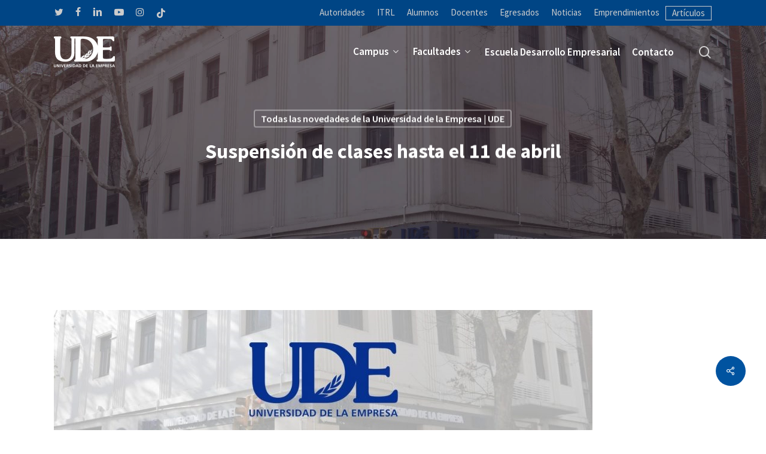

--- FILE ---
content_type: text/html; charset=UTF-8
request_url: https://ude.edu.uy/suspension-de-clases/
body_size: 111922
content:
<!doctype html>
<html lang="es" prefix="og: https://ogp.me/ns#" class="no-js">
<head>
	<meta charset="UTF-8">
	<meta name="viewport" content="width=device-width, initial-scale=1, maximum-scale=1, user-scalable=0" />
<!-- Optimización en motores de búsqueda por Rank Math PRO -  https://rankmath.com/ -->
<title>Suspensión de clases hasta el 11 de abril - Universidad de la Empresa</title>
<meta name="description" content="La Universidad de la Empresa anuncia la suspensión de las clases hasta el próximo sábado 11 de abril de 2020. Retomando las mismas el lunes 13 de abril."/>
<meta name="robots" content="follow, index, max-snippet:-1, max-video-preview:-1, max-image-preview:large"/>
<link rel="canonical" href="https://ude.edu.uy/suspension-de-clases/" />
<meta property="og:locale" content="es_ES" />
<meta property="og:type" content="article" />
<meta property="og:title" content="Suspensión de clases hasta el 11 de abril - Universidad de la Empresa" />
<meta property="og:description" content="La Universidad de la Empresa anuncia la suspensión de las clases hasta el próximo sábado 11 de abril de 2020. Retomando las mismas el lunes 13 de abril." />
<meta property="og:url" content="https://ude.edu.uy/suspension-de-clases/" />
<meta property="og:site_name" content="UDE Universidad de la Empresa" />
<meta property="article:publisher" content="https://www.facebook.com/universidad.delaempresa/" />
<meta property="article:section" content="Todas las novedades de la Universidad de la Empresa | UDE" />
<meta property="og:updated_time" content="2020-08-15T16:56:24-03:00" />
<meta property="og:image" content="https://ude.edu.uy/wp-content/uploads/2020/03/Medidas_Coronavirus.jpg" />
<meta property="og:image:secure_url" content="https://ude.edu.uy/wp-content/uploads/2020/03/Medidas_Coronavirus.jpg" />
<meta property="og:image:width" content="900" />
<meta property="og:image:height" content="506" />
<meta property="og:image:alt" content="Medidas Coronavirus" />
<meta property="og:image:type" content="image/jpeg" />
<meta name="twitter:card" content="summary_large_image" />
<meta name="twitter:title" content="Suspensión de clases hasta el 11 de abril - Universidad de la Empresa" />
<meta name="twitter:description" content="La Universidad de la Empresa anuncia la suspensión de las clases hasta el próximo sábado 11 de abril de 2020. Retomando las mismas el lunes 13 de abril." />
<meta name="twitter:site" content="@ude_oficial" />
<meta name="twitter:creator" content="@ude_oficial" />
<meta name="twitter:image" content="https://ude.edu.uy/wp-content/uploads/2020/03/Medidas_Coronavirus.jpg" />
<meta name="twitter:label1" content="Escrito por" />
<meta name="twitter:data1" content="Universidad de la Empresa" />
<meta name="twitter:label2" content="Tiempo de lectura" />
<meta name="twitter:data2" content="2 minutos" />
<!-- /Plugin Rank Math WordPress SEO -->

<link rel='dns-prefetch' href='//stats.wp.com' />
<link rel='dns-prefetch' href='//fonts.googleapis.com' />
<link rel="alternate" type="application/rss+xml" title="UDE Universidad de la Empresa &raquo; Feed" href="https://ude.edu.uy/feed/" />
<link rel="alternate" type="application/rss+xml" title="UDE Universidad de la Empresa &raquo; Feed de los comentarios" href="https://ude.edu.uy/comments/feed/" />
<link rel="alternate" type="application/rss+xml" title="UDE Universidad de la Empresa &raquo; Comentario Suspensión de clases hasta el 11 de abril del feed" href="https://ude.edu.uy/suspension-de-clases/feed/" />
<link rel="alternate" title="oEmbed (JSON)" type="application/json+oembed" href="https://ude.edu.uy/wp-json/oembed/1.0/embed?url=https%3A%2F%2Fude.edu.uy%2Fsuspension-de-clases%2F" />
<link rel="alternate" title="oEmbed (XML)" type="text/xml+oembed" href="https://ude.edu.uy/wp-json/oembed/1.0/embed?url=https%3A%2F%2Fude.edu.uy%2Fsuspension-de-clases%2F&#038;format=xml" />
<style id='wp-img-auto-sizes-contain-inline-css' type='text/css'>
img:is([sizes=auto i],[sizes^="auto," i]){contain-intrinsic-size:3000px 1500px}
/*# sourceURL=wp-img-auto-sizes-contain-inline-css */
</style>
<style id='wp-emoji-styles-inline-css' type='text/css'>

	img.wp-smiley, img.emoji {
		display: inline !important;
		border: none !important;
		box-shadow: none !important;
		height: 1em !important;
		width: 1em !important;
		margin: 0 0.07em !important;
		vertical-align: -0.1em !important;
		background: none !important;
		padding: 0 !important;
	}
/*# sourceURL=wp-emoji-styles-inline-css */
</style>
<style id='classic-theme-styles-inline-css' type='text/css'>
/*! This file is auto-generated */
.wp-block-button__link{color:#fff;background-color:#32373c;border-radius:9999px;box-shadow:none;text-decoration:none;padding:calc(.667em + 2px) calc(1.333em + 2px);font-size:1.125em}.wp-block-file__button{background:#32373c;color:#fff;text-decoration:none}
/*# sourceURL=/wp-includes/css/classic-themes.min.css */
</style>
<link rel='stylesheet' id='salient-social-css' href='https://ude.edu.uy/wp-content/plugins/salient-social/css/style.css?ver=1.2.5' type='text/css' media='all' />
<style id='salient-social-inline-css' type='text/css'>

  .sharing-default-minimal .nectar-love.loved,
  body .nectar-social[data-color-override="override"].fixed > a:before, 
  body .nectar-social[data-color-override="override"].fixed .nectar-social-inner a,
  .sharing-default-minimal .nectar-social[data-color-override="override"] .nectar-social-inner a:hover,
  .nectar-social.vertical[data-color-override="override"] .nectar-social-inner a:hover {
    background-color: #0053a0;
  }
  .nectar-social.hover .nectar-love.loved,
  .nectar-social.hover > .nectar-love-button a:hover,
  .nectar-social[data-color-override="override"].hover > div a:hover,
  #single-below-header .nectar-social[data-color-override="override"].hover > div a:hover,
  .nectar-social[data-color-override="override"].hover .share-btn:hover,
  .sharing-default-minimal .nectar-social[data-color-override="override"] .nectar-social-inner a {
    border-color: #0053a0;
  }
  #single-below-header .nectar-social.hover .nectar-love.loved i,
  #single-below-header .nectar-social.hover[data-color-override="override"] a:hover,
  #single-below-header .nectar-social.hover[data-color-override="override"] a:hover i,
  #single-below-header .nectar-social.hover .nectar-love-button a:hover i,
  .nectar-love:hover i,
  .hover .nectar-love:hover .total_loves,
  .nectar-love.loved i,
  .nectar-social.hover .nectar-love.loved .total_loves,
  .nectar-social.hover .share-btn:hover, 
  .nectar-social[data-color-override="override"].hover .nectar-social-inner a:hover,
  .nectar-social[data-color-override="override"].hover > div:hover span,
  .sharing-default-minimal .nectar-social[data-color-override="override"] .nectar-social-inner a:not(:hover) i,
  .sharing-default-minimal .nectar-social[data-color-override="override"] .nectar-social-inner a:not(:hover) {
    color: #0053a0;
  }
/*# sourceURL=salient-social-inline-css */
</style>
<link rel='stylesheet' id='salient-grid-system-css' href='https://ude.edu.uy/wp-content/themes/salient%20OLD%2015.1.1/css/build/grid-system.css?ver=15.1.1' type='text/css' media='all' />
<link rel='stylesheet' id='main-styles-css' href='https://ude.edu.uy/wp-content/themes/salient%20OLD%2015.1.1/css/build/style.css?ver=15.1.1' type='text/css' media='all' />
<link rel='stylesheet' id='nectar-header-secondary-nav-css' href='https://ude.edu.uy/wp-content/themes/salient%20OLD%2015.1.1/css/build/header/header-secondary-nav.css?ver=15.1.1' type='text/css' media='all' />
<link rel='stylesheet' id='nectar-single-styles-css' href='https://ude.edu.uy/wp-content/themes/salient%20OLD%2015.1.1/css/build/single.css?ver=15.1.1' type='text/css' media='all' />
<link rel='stylesheet' id='nectar-element-recent-posts-css' href='https://ude.edu.uy/wp-content/themes/salient%20OLD%2015.1.1/css/build/elements/element-recent-posts.css?ver=15.1.1' type='text/css' media='all' />
<link rel='stylesheet' id='nectar_default_font_open_sans-css' href='https://fonts.googleapis.com/css?family=Open+Sans%3A300%2C400%2C600%2C700&#038;subset=latin%2Clatin-ext' type='text/css' media='all' />
<link rel='stylesheet' id='responsive-css' href='https://ude.edu.uy/wp-content/themes/salient%20OLD%2015.1.1/css/build/responsive.css?ver=15.1.1' type='text/css' media='all' />
<link rel='stylesheet' id='skin-material-css' href='https://ude.edu.uy/wp-content/themes/salient%20OLD%2015.1.1/css/build/skin-material.css?ver=15.1.1' type='text/css' media='all' />
<link rel='stylesheet' id='salient-wp-menu-dynamic-css' href='https://ude.edu.uy/wp-content/uploads/salient/menu-dynamic.css?ver=72413' type='text/css' media='all' />
<link rel='stylesheet' id='js_composer_front-css' href='https://ude.edu.uy/wp-content/plugins/js_composer_salient/assets/css/js_composer.min.css?ver=7.8.2' type='text/css' media='all' />
<link rel='stylesheet' id='dynamic-css-css' href='https://ude.edu.uy/wp-content/themes/salient%20OLD%2015.1.1/css/salient-dynamic-styles.css?ver=45340' type='text/css' media='all' />
<style id='dynamic-css-inline-css' type='text/css'>
#page-header-bg[data-post-hs="default_minimal"] .inner-wrap{text-align:center}#page-header-bg[data-post-hs="default_minimal"] .inner-wrap >a,.material #page-header-bg.fullscreen-header .inner-wrap >a{color:#fff;font-weight:600;border:2px solid rgba(255,255,255,0.4);padding:4px 10px;margin:5px 6px 0 5px;display:inline-block;transition:all 0.2s ease;-webkit-transition:all 0.2s ease;font-size:14px;line-height:18px}body.material #page-header-bg.fullscreen-header .inner-wrap >a{margin-bottom:15px;}body.material #page-header-bg.fullscreen-header .inner-wrap >a{border:none;padding:6px 10px}body[data-button-style^="rounded"] #page-header-bg[data-post-hs="default_minimal"] .inner-wrap >a,body[data-button-style^="rounded"].material #page-header-bg.fullscreen-header .inner-wrap >a{border-radius:100px}body.single [data-post-hs="default_minimal"] #single-below-header span,body.single .heading-title[data-header-style="default_minimal"] #single-below-header span{line-height:14px;}#page-header-bg[data-post-hs="default_minimal"] #single-below-header{text-align:center;position:relative;z-index:100}#page-header-bg[data-post-hs="default_minimal"] #single-below-header span{float:none;display:inline-block}#page-header-bg[data-post-hs="default_minimal"] .inner-wrap >a:hover,#page-header-bg[data-post-hs="default_minimal"] .inner-wrap >a:focus{border-color:transparent}#page-header-bg.fullscreen-header .avatar,#page-header-bg[data-post-hs="default_minimal"] .avatar{border-radius:100%}#page-header-bg.fullscreen-header .meta-author span,#page-header-bg[data-post-hs="default_minimal"] .meta-author span{display:block}#page-header-bg.fullscreen-header .meta-author img{margin-bottom:0;height:50px;width:auto}#page-header-bg[data-post-hs="default_minimal"] .meta-author img{margin-bottom:0;height:40px;width:auto}#page-header-bg[data-post-hs="default_minimal"] .author-section{position:absolute;bottom:30px}#page-header-bg.fullscreen-header .meta-author,#page-header-bg[data-post-hs="default_minimal"] .meta-author{font-size:18px}#page-header-bg.fullscreen-header .author-section .meta-date,#page-header-bg[data-post-hs="default_minimal"] .author-section .meta-date{font-size:12px;color:rgba(255,255,255,0.8)}#page-header-bg.fullscreen-header .author-section .meta-date i{font-size:12px}#page-header-bg[data-post-hs="default_minimal"] .author-section .meta-date i{font-size:11px;line-height:14px}#page-header-bg[data-post-hs="default_minimal"] .author-section .avatar-post-info{position:relative;top:-5px}#page-header-bg.fullscreen-header .author-section a,#page-header-bg[data-post-hs="default_minimal"] .author-section a{display:block;margin-bottom:-2px}#page-header-bg[data-post-hs="default_minimal"] .author-section a{font-size:14px;line-height:14px}#page-header-bg.fullscreen-header .author-section a:hover,#page-header-bg[data-post-hs="default_minimal"] .author-section a:hover{color:rgba(255,255,255,0.85)!important}#page-header-bg.fullscreen-header .author-section,#page-header-bg[data-post-hs="default_minimal"] .author-section{width:100%;z-index:10;text-align:center}#page-header-bg.fullscreen-header .author-section{margin-top:25px;}#page-header-bg.fullscreen-header .author-section span,#page-header-bg[data-post-hs="default_minimal"] .author-section span{padding-left:0;line-height:20px;font-size:20px}#page-header-bg.fullscreen-header .author-section .avatar-post-info,#page-header-bg[data-post-hs="default_minimal"] .author-section .avatar-post-info{margin-left:10px}#page-header-bg.fullscreen-header .author-section .avatar-post-info,#page-header-bg.fullscreen-header .author-section .meta-author,#page-header-bg[data-post-hs="default_minimal"] .author-section .avatar-post-info,#page-header-bg[data-post-hs="default_minimal"] .author-section .meta-author{text-align:left;display:inline-block;top:9px}@media only screen and (min-width :690px) and (max-width :999px){body.single-post #page-header-bg[data-post-hs="default_minimal"]{padding-top:10%;padding-bottom:10%;}}@media only screen and (max-width :690px){#ajax-content-wrap #page-header-bg[data-post-hs="default_minimal"] #single-below-header span:not(.rich-snippet-hidden),#ajax-content-wrap .row.heading-title[data-header-style="default_minimal"] .col.section-title span.meta-category{display:inline-block;}.container-wrap[data-remove-post-comment-number="0"][data-remove-post-author="0"][data-remove-post-date="0"] .heading-title[data-header-style="default_minimal"] #single-below-header > span,#page-header-bg[data-post-hs="default_minimal"] .span_6[data-remove-post-comment-number="0"][data-remove-post-author="0"][data-remove-post-date="0"] #single-below-header > span{padding:0 8px;}.container-wrap[data-remove-post-comment-number="0"][data-remove-post-author="0"][data-remove-post-date="0"] .heading-title[data-header-style="default_minimal"] #single-below-header span,#page-header-bg[data-post-hs="default_minimal"] .span_6[data-remove-post-comment-number="0"][data-remove-post-author="0"][data-remove-post-date="0"] #single-below-header span{font-size:13px;line-height:10px;}.material #page-header-bg.fullscreen-header .author-section{margin-top:5px;}#page-header-bg.fullscreen-header .author-section{bottom:20px;}#page-header-bg.fullscreen-header .author-section .meta-date:not(.updated){margin-top:-4px;display:block;}#page-header-bg.fullscreen-header .author-section .avatar-post-info{margin:10px 0 0 0;}}#page-header-bg h1,#page-header-bg .subheader,.nectar-box-roll .overlaid-content h1,.nectar-box-roll .overlaid-content .subheader,#page-header-bg #portfolio-nav a i,body .section-title #portfolio-nav a:hover i,.page-header-no-bg h1,.page-header-no-bg span,#page-header-bg #portfolio-nav a i,#page-header-bg span,#page-header-bg #single-below-header a:hover,#page-header-bg #single-below-header a:focus,#page-header-bg.fullscreen-header .author-section a{color:#ffffff!important;}body #page-header-bg .pinterest-share i,body #page-header-bg .facebook-share i,body #page-header-bg .linkedin-share i,body #page-header-bg .twitter-share i,body #page-header-bg .google-plus-share i,body #page-header-bg .icon-salient-heart,body #page-header-bg .icon-salient-heart-2{color:#ffffff;}#page-header-bg[data-post-hs="default_minimal"] .inner-wrap > a:not(:hover){color:#ffffff;border-color:rgba(255,255,255,0.4);}.single #page-header-bg #single-below-header > span{border-color:rgba(255,255,255,0.4);}body .section-title #portfolio-nav a:hover i{opacity:0.75;}.single #page-header-bg .blog-title #single-meta .nectar-social.hover > div a,.single #page-header-bg .blog-title #single-meta > div a,.single #page-header-bg .blog-title #single-meta ul .n-shortcode a,#page-header-bg .blog-title #single-meta .nectar-social.hover .share-btn{border-color:rgba(255,255,255,0.4);}.single #page-header-bg .blog-title #single-meta .nectar-social.hover > div a:hover,#page-header-bg .blog-title #single-meta .nectar-social.hover .share-btn:hover,.single #page-header-bg .blog-title #single-meta div > a:hover,.single #page-header-bg .blog-title #single-meta ul .n-shortcode a:hover,.single #page-header-bg .blog-title #single-meta ul li:not(.meta-share-count):hover > a{border-color:rgba(255,255,255,1);}.single #page-header-bg #single-meta div span,.single #page-header-bg #single-meta > div a,.single #page-header-bg #single-meta > div i{color:#ffffff!important;}.single #page-header-bg #single-meta ul .meta-share-count .nectar-social a i{color:rgba(255,255,255,0.7)!important;}.single #page-header-bg #single-meta ul .meta-share-count .nectar-social a:hover i{color:rgba(255,255,255,1)!important;}.no-rgba #header-space{display:none;}@media only screen and (max-width:999px){body #header-space[data-header-mobile-fixed="1"]{display:none;}#header-outer[data-mobile-fixed="false"]{position:absolute;}}@media only screen and (max-width:999px){body:not(.nectar-no-flex-height) #header-space[data-secondary-header-display="full"]:not([data-header-mobile-fixed="false"]){display:block!important;margin-bottom:-66px;}#header-space[data-secondary-header-display="full"][data-header-mobile-fixed="false"]{display:none;}}@media only screen and (min-width:1000px){#header-space{display:none;}.nectar-slider-wrap.first-section,.parallax_slider_outer.first-section,.full-width-content.first-section,.parallax_slider_outer.first-section .swiper-slide .content,.nectar-slider-wrap.first-section .swiper-slide .content,#page-header-bg,.nder-page-header,#page-header-wrap,.full-width-section.first-section{margin-top:0!important;}body #page-header-bg,body #page-header-wrap{height:130px;}body #search-outer{z-index:100000;}}@media only screen and (min-width:1000px){#page-header-wrap.fullscreen-header,#page-header-wrap.fullscreen-header #page-header-bg,html:not(.nectar-box-roll-loaded) .nectar-box-roll > #page-header-bg.fullscreen-header,.nectar_fullscreen_zoom_recent_projects,#nectar_fullscreen_rows:not(.afterLoaded) > div{height:100vh;}.wpb_row.vc_row-o-full-height.top-level,.wpb_row.vc_row-o-full-height.top-level > .col.span_12{min-height:100vh;}#page-header-bg[data-alignment-v="middle"] .span_6 .inner-wrap,#page-header-bg[data-alignment-v="top"] .span_6 .inner-wrap{padding-top:70px;}.nectar-slider-wrap[data-fullscreen="true"]:not(.loaded),.nectar-slider-wrap[data-fullscreen="true"]:not(.loaded) .swiper-container{height:calc(100vh + 2px)!important;}.admin-bar .nectar-slider-wrap[data-fullscreen="true"]:not(.loaded),.admin-bar .nectar-slider-wrap[data-fullscreen="true"]:not(.loaded) .swiper-container{height:calc(100vh - 30px)!important;}}@media only screen and (max-width:999px){#page-header-bg[data-alignment-v="middle"]:not(.fullscreen-header) .span_6 .inner-wrap,#page-header-bg[data-alignment-v="top"] .span_6 .inner-wrap{padding-top:50px;}.vc_row.top-level.full-width-section:not(.full-width-ns) > .span_12,#page-header-bg[data-alignment-v="bottom"] .span_6 .inner-wrap{padding-top:40px;}}@media only screen and (max-width:690px){.vc_row.top-level.full-width-section:not(.full-width-ns) > .span_12{padding-top:50px;}.vc_row.top-level.full-width-content .nectar-recent-posts-single_featured .recent-post-container > .inner-wrap{padding-top:40px;}}@media only screen and (max-width:999px) and (min-width:690px){#page-header-bg[data-alignment-v="middle"]:not(.fullscreen-header) .span_6 .inner-wrap,#page-header-bg[data-alignment-v="top"] .span_6 .inner-wrap,.vc_row.top-level.full-width-section:not(.full-width-ns) > .span_12{padding-top:90px;}}@media only screen and (max-width:999px){.full-width-ns .nectar-slider-wrap .swiper-slide[data-y-pos="middle"] .content,.full-width-ns .nectar-slider-wrap .swiper-slide[data-y-pos="top"] .content{padding-top:30px;}}@media only screen and (max-width:999px){.using-mobile-browser #nectar_fullscreen_rows:not(.afterLoaded):not([data-mobile-disable="on"]) > div{height:calc(100vh - 76px);}.using-mobile-browser .wpb_row.vc_row-o-full-height.top-level,.using-mobile-browser .wpb_row.vc_row-o-full-height.top-level > .col.span_12,[data-permanent-transparent="1"].using-mobile-browser .wpb_row.vc_row-o-full-height.top-level,[data-permanent-transparent="1"].using-mobile-browser .wpb_row.vc_row-o-full-height.top-level > .col.span_12{min-height:calc(100vh - 76px);}html:not(.nectar-box-roll-loaded) .nectar-box-roll > #page-header-bg.fullscreen-header,.nectar_fullscreen_zoom_recent_projects,.nectar-slider-wrap[data-fullscreen="true"]:not(.loaded),.nectar-slider-wrap[data-fullscreen="true"]:not(.loaded) .swiper-container,#nectar_fullscreen_rows:not(.afterLoaded):not([data-mobile-disable="on"]) > div{height:calc(100vh - 1px);}.wpb_row.vc_row-o-full-height.top-level,.wpb_row.vc_row-o-full-height.top-level > .col.span_12{min-height:calc(100vh - 1px);}body[data-transparent-header="false"] #ajax-content-wrap.no-scroll{min-height:calc(100vh - 1px);height:calc(100vh - 1px);}}.screen-reader-text,.nectar-skip-to-content:not(:focus){border:0;clip:rect(1px,1px,1px,1px);clip-path:inset(50%);height:1px;margin:-1px;overflow:hidden;padding:0;position:absolute!important;width:1px;word-wrap:normal!important;}.row .col img:not([srcset]){width:auto;}.row .col img.img-with-animation.nectar-lazy:not([srcset]){width:100%;}
.meta-category {display: none;}



.nectar-fancy-ul a {
    color: #000!important;
	text-transform: none!important;
	font-size: 16px !important;
    
}



/* Para los cuadros de económicas */
.cuadro-azul a  {
    color: #fff;
}

/* Para los formularios en post */
.contact-margin-post {    
    margin-left: 20px;
    margin-right: 20px;}



/* Para quitar la barra vertical con widgets ***/
.post-area { width: 100%!important;}


/* Para que los enlaces en las carreras y programs no se ve blanco */
.nectar-fancy-ul a {
    color: #333}

/* Para hacer responsive las carreras */
.wpb_row .column-image-bg-wrap {
position: revert;
min-height: 300px;
}


body #header-secondary-outer nav >ul >li >a {
font-size: 16px;
}
#header-outer.transparent header#top nav > ul > li > a { 
    opacity: 1 !important;
}
#header-outer.transparent header#top nav > ul > li a:hover { 
    opacity: 0.6 !important;
}
#footer-outer #copyright[data-layout="centered"] .col {
text-align: right !important;
}

#footer-outer #footer-widgets .col p {
    line-height:20px;
}

.iwithtext .iwt-text {
	padding-left: 105px;
}

body #search-outer #search input[type="text"] {
	font-size: 20px 1!important;
}
#search-outer #search #close {
    top: 10px !important;
}

.nectar-social.fixed {
bottom: 74px !important;
}
.excerpt {
	display: none;
}

body.material #header-secondary-outer nav >ul >li >a { font-size:15px !important;}

#header-secondary-outer nav >ul.sf-menu >li:last-child {

padding-right: 10px !important;
border: 1px solid #ccc !important;
}

#social li:last-child {

padding-right: 0px !important;
border: none !important;
}

.blog-recent[data-style*="classic_enhanced"] h3.title {
	font-size: 18px !important;
	line-height: 22px;

}
.masonry.classic_enhanced .masonry-blog-item h3.title {
	font-size: 18px !important;
	line-height: 22px;

}

.row .col .iwithtext .iwt-icon img:not([srcset]) {
	width: 80px;
}

/***** PLAY BOTON *******/

.span_12.dark .nectar_video_lightbox path {
    fill:#0053a0;
}

.span_12.dark .nectar_video_lightbox:before {
    border:5px solid #0053a0;
}
.nectar_video_lightbox svg, .masonry-blog-item .video-play-button svg, .auto_meta_overlaid_spaced article .content-inner > .play svg {
	top: 55%;
	left: 55%;
}


/********/
.wpb_wrapper.tabbed.clearfix h5 {
    color: #0053a0;
    text-transform: initial !important;
    font-size: 15px;
}
.slide-bg-wrap {
    opacity: 0.7;
}
select { font-family:"Source Sans Pro";}
#respond { display:none;}
.comment-wrap  { display:none;}

.pie {
float: left;
width: 20%;
text-align: left;
min-width: 150px;
padding-right: 3%;
min-height: 220px;
}
.pie:nth-child(1) {
    width:20%;
}
.pie strong { 
    color:#0053a0 !important;
}
.titulofacultades {text-transform:uppercase;}
.mitadpie{ 
    width:50% !important;
}
.pie a { 
    color:#0053a0 !important;
}
.titulofacultades a {color:#fff !important;}
.grav-wrap { display:none;}
h3 {color:#0053a0 !important;}
h4 {color:#0053a0 !important;}
.nectar-fancy-ul a { color:#fff; text-transform:uppercase; margin-top:50px !important; font-size: 18px;}
.nectar-fancy-ul a img {
width: 28px !important;
padding-top: 10px;
padding-right: 10px;
}
input[type=text], textarea, input[type=email], input[type=password], input[type=tel], input[type=url], input[type=search], input[type=date], .material.woocommerce-page[data-form-style="default"] input#coupon_code {
background-color: #f2efef !important;

}
body #search-outer #search input[type="text"] {
    padding-left:20px !important;
}
.grecaptcha-badge { visibility: hidden; }

#search-outer .close-wrap, #search-outer #search #close a:before {
    left:-20%;
}

.mirazoqui { 
   padding-top: 15px;
}
.mirazoqui:hover {opacity:0.5;}



.meta-comment-count {display:none !important;}
.meta-author.vcard.author {display:none !important;}

.single #page-header-bg #single-below-header > span, .single #page-header-bg #single-meta ul li, #page-header-bg .nectar-social > * {
	border: none;
}

.gris { color:#595757; }
.mayuscula {text-transform:uppercase;}
.tabbed[data-style="minimal"] >ul li a.active-tab {
font-weight: 600 !important;
}
.material .wpb_row, .material .wpb_content_element li {
margin-bottom: 10px;
}
.home .blog-recent .col .post-header h3 {
font-size: 18px;
}
.tabbed[data-style="minimal"] .wpb_tabs_nav {
margin-bottom: 35px!important;
}
#page-header-bg .page-header-bg-image-wrap {
background-color: blue;
}
#page-header-bg .page-header-bg-image-wrap {
background-color: #1b1b3d;
}
.page-header-bg-image {
opacity: 0.7;
}

.mitad {
width: 25% !important;
height: auto !important;
position: relative !important;
padding: 10px;
}
.masonry.classic_enhanced article.post .post-meta a, .masonry.classic_enhanced .post-header, .masonry.classic_enhanced article.post .excerpt, .blog-recent[data-style*="classic_enhanced"] .excerpt, .blog-recent[data-style*="classic_enhanced"] .post-meta a {
color: #333;
}
.borde-derecho {border-right:1px solid #fff;}
.masonry.classic_enhanced .masonry-blog-item .article-content-wrap, .blog-recent[data-style*="classic_enhanced"] .article-content-wrap {
padding: 10%!important;
}



/******** RESPONSIVE *********/

@media only screen and (max-width: 1000px) and (min-width: 1px),{ 
    body.material #search-outer #search input[type="text"] {
font-size: 20px!important;

}
}

@media only screen and (min-width: 1000px) {
body #search-outer #search input[type="text"] {
    height: 70px !important;
}
body.material #search-outer #search input[type="text"] {
line-height: 80px !important;
}

  }

@media only screen and (max-width: 1300px) and (min-width: 1000px) {
    .nectar-slider-wrap[data-full-width="true"] .swiper-slide .content p, .nectar-slider-wrap[data-full-width="boxed-full-width"] .swiper-slide .content p, .full-width-content .vc_span12 .swiper-slide .content p {
    font-size: 18px!important;
    line-height: 20px!important;
    }
    
    body .nectar-slider-wrap[data-full-width="true"] .swiper-slide .content h2 {
        font-size: 43px!important;
    line-height: 43px!important;
    }
    
    .titulofacultades p {
        font-size:13px!important;
        line-height:19px!important;
    }
}

@media only screen and (max-width: 690px) {
    body .nectar-slider-wrap[data-fullscreen="true"] .swiper-slide .button.transparent a {
        font-size: 14px!important;
    }
    
    .slide-bg-wrap {
    opacity: 0.55;
}

    .mitad {
        width: 75% !important;
    }
    .nectar-slider-wrap[data-full-width="true"][data-fullscreen="false"] .swiper-slide .content h2 { font-size:27px !important; line-height:29px !important}
    .nectar-slider-wrap[data-full-width="true"][data-fullscreen="false"] .swiper-slide .content p { font-size:18px !important; line-height:20px !important}
    p {

    font-size: 18px !important;

}
.container .post .post-header h3 { text-align:left !important; }
.excerpt { text-align:left !important; }
}


@media only screen and (min-width: 690px) {
.form-num-1 {
    width:33%; 
    float:left; 
    margin-right:1%;
}

.form-num-2 {
    width:32%; 
    float:left;
}

.form-num-6 {
    width:49%; 
    float:left; 
    margin-right:1%;
}

.form-num-7 {
    width:50%; 
    float:left;
}

}

@media only screen and (min-width: 1001px) {

.form-num-3 {
    width:24%; 
    float:left; 
    margin-right:1%;
}

.form-num-4 {
    width:25%; 
    float:left;
}

.form-num-5 {
    width:24%; 
    float:left; 
    margin-right:1%;
}
}

@media only screen and (max-width: 1000px) and (min-width: 690px) {

.form-num-3 {
    width:49%; 
    float:left; 
    margin-right:1%;
}

.form-num-4 {
    width:50%; 
    float:left;
}

.form-num-5 {
    width:50%; 
    float:left;
}

.one-fourths.span_3, .one-fourths.vc_span3, .one-fourths.vc_col-sm-3:not([class*="vc_col-xs-"]) {
    margin-left:2%!important;
}
}

@media only screen and (max-height: 760px) {
header#top .sf-menu li ul li a {
    font-size: 13.5px!important;
line-height: 16px!important;
}

body[data-dropdown-style="minimal"] .sf-menu >li ul {
    padding:12px;
}

body[data-dropdown-style="minimal"] .sf-menu li li ul {
    margin-left: -12px;
margin-top: -12px;
}

body[data-dropdown-style="minimal"] .sf-menu >li ul a, body[data-dropdown-style="minimal"] header#top nav >ul >li.megamenu ul li a {
    padding:4px 6px;
}
}

body[data-slide-out-widget-area-style="slide-out-from-right"] #slide-out-widget-area .off-canvas-social-links li a {
    padding:0 6px;
}

.wpcf7 .wpcf7-response-output {
float: left;
}

/********************/

select {
    font-family:Source Sans Pro;
    font-size:14px;
    line-height:28px;
    box-shadow:none!important;
      -webkit-appearance: none;
  -moz-appearance: none;
  appearance: none;
  background: url('https://ude.edu.uy/wp-content/uploads/2020/06/universidad-empresa.png') no-repeat right #f2efef;
    background-position-x: 95%;
    border-radius: 4px;
}

@-moz-document url-prefix() {
  select {
    line-height:26px!important;
  }
}

/*.format-4 {
    height:100px;
}*/

/*********** REGISTRATION **************/

body .registration-row div[data-style*="minimal"] .toggle h3 a {
    background-color: #0053a0!important;
    color:#fff!important;
    -webkit-transition: background-color .6s ease;
  -moz-transition: background-color .6s ease;
  -o-transition: background-color .6s ease;
  transition: background-color .6s ease;
}

body .registration-row div[data-style*="minimal"] .toggle:hover h3 a {
    background-color: #00427f !important;
    color:#fff!important;
}

body .registration-row div[data-style*="minimal"] .toggle.open h3 a {
    background-color: #00427f !important;
    color:#fff!important;
}

body .registration-row div[data-style*="minimal"] .toggle .column_container {
    background-color: #fcfafa !important;
}

.registration-row div[data-style="minimal"] .toggle h3 a {
    padding: 30px 70px 25px 30px;
}

.registration-row div[data-style*="minimal"] .toggle h3 i {
    right: 30px;
    color:#fff;
}

div[data-style="minimal"] .toggle.accent-color.open i, div[data-style="minimal"] .toggle.accent-color:hover i {
    color:#fff!important;
}

.registration-row div[data-style*="minimal"] .toggle h3 a h4 {
    color:#fff!important;
}

body .registration-row div[data-style*="minimal"] .toggle h3 > p {
    display:none;
}

.registration-row div[data-style="minimal"] .toggle {
    border-bottom: 0px solid rgba(0,0,0,0);
}

.registration-row div[data-style="minimal"] .toggle h3 i:before {
    background-color:transparent!important;
}

.registration-row div[data-style="minimal"] .toggle h3 i:after {
    display:none;
    background-color:transparent!important;
}

.registration-row div[data-style="minimal"] .toggle:hover h3 i:before, .registration-row div[data-style="minimal"] .toggle.open h3 i:before {
    background-color:transparent!important;
    color:#fff!important;
}

.registration-row div[data-style="minimal"] .toggle h3 i:before {
    content:'\f040';
    font-size: 28px;
    top:7px;
    width:30px;
    height:30px;
}

.registration-row div[data-style*="minimal"] .toggle h3 i {
    border: 0px solid rgba(0,0,0,0);
}
/*# sourceURL=dynamic-css-inline-css */
</style>
<link rel='stylesheet' id='redux-google-fonts-salient_redux-css' href='https://fonts.googleapis.com/css?family=Source+Sans+Pro%3A600%2C400%2C700&#038;ver=6.9' type='text/css' media='all' />
<script type="text/javascript" src="https://ude.edu.uy/wp-includes/js/jquery/jquery.min.js?ver=3.7.1" id="jquery-core-js"></script>
<script type="text/javascript" src="https://ude.edu.uy/wp-includes/js/jquery/jquery-migrate.min.js?ver=3.4.1" id="jquery-migrate-js"></script>
<link rel="https://api.w.org/" href="https://ude.edu.uy/wp-json/" /><link rel="alternate" title="JSON" type="application/json" href="https://ude.edu.uy/wp-json/wp/v2/posts/6767" /><link rel="EditURI" type="application/rsd+xml" title="RSD" href="https://ude.edu.uy/xmlrpc.php?rsd" />
<meta name="generator" content="WordPress 6.9" />
<link rel='shortlink' href='https://ude.edu.uy/?p=6767' />
	<style>img#wpstats{display:none}</style>
		<script type="text/javascript"> var root = document.getElementsByTagName( "html" )[0]; root.setAttribute( "class", "js" ); </script><!-- Google tag (gtag.js) -->
<script async src="https://www.googletagmanager.com/gtag/js?id=G-6GZHV6H1MC"></script>
<script>
  window.dataLayer = window.dataLayer || [];
  function gtag(){dataLayer.push(arguments);}
  gtag('js', new Date());

  gtag('config', 'G-6GZHV6H1MC');
</script>


<script>
jQuery(document).ready(function(){
jQuery(".a").attr("rel", "noopener");

});
</script>

<!-- Start of SalesForce Code -->
  
<!-- End of SalesForce  Code -->
<meta name="generator" content="Powered by WPBakery Page Builder - drag and drop page builder for WordPress."/>
<link rel="icon" href="https://ude.edu.uy/wp-content/uploads/2020/07/estudiar-uruguay-universidad-de-la-empresa-2-32x32.jpg" sizes="32x32" />
<link rel="icon" href="https://ude.edu.uy/wp-content/uploads/2020/07/estudiar-uruguay-universidad-de-la-empresa-2-192x192.jpg" sizes="192x192" />
<link rel="apple-touch-icon" href="https://ude.edu.uy/wp-content/uploads/2020/07/estudiar-uruguay-universidad-de-la-empresa-2-180x180.jpg" />
<meta name="msapplication-TileImage" content="https://ude.edu.uy/wp-content/uploads/2020/07/estudiar-uruguay-universidad-de-la-empresa-2-270x270.jpg" />
<noscript><style> .wpb_animate_when_almost_visible { opacity: 1; }</style></noscript><style id='global-styles-inline-css' type='text/css'>
:root{--wp--preset--aspect-ratio--square: 1;--wp--preset--aspect-ratio--4-3: 4/3;--wp--preset--aspect-ratio--3-4: 3/4;--wp--preset--aspect-ratio--3-2: 3/2;--wp--preset--aspect-ratio--2-3: 2/3;--wp--preset--aspect-ratio--16-9: 16/9;--wp--preset--aspect-ratio--9-16: 9/16;--wp--preset--color--black: #000000;--wp--preset--color--cyan-bluish-gray: #abb8c3;--wp--preset--color--white: #ffffff;--wp--preset--color--pale-pink: #f78da7;--wp--preset--color--vivid-red: #cf2e2e;--wp--preset--color--luminous-vivid-orange: #ff6900;--wp--preset--color--luminous-vivid-amber: #fcb900;--wp--preset--color--light-green-cyan: #7bdcb5;--wp--preset--color--vivid-green-cyan: #00d084;--wp--preset--color--pale-cyan-blue: #8ed1fc;--wp--preset--color--vivid-cyan-blue: #0693e3;--wp--preset--color--vivid-purple: #9b51e0;--wp--preset--gradient--vivid-cyan-blue-to-vivid-purple: linear-gradient(135deg,rgb(6,147,227) 0%,rgb(155,81,224) 100%);--wp--preset--gradient--light-green-cyan-to-vivid-green-cyan: linear-gradient(135deg,rgb(122,220,180) 0%,rgb(0,208,130) 100%);--wp--preset--gradient--luminous-vivid-amber-to-luminous-vivid-orange: linear-gradient(135deg,rgb(252,185,0) 0%,rgb(255,105,0) 100%);--wp--preset--gradient--luminous-vivid-orange-to-vivid-red: linear-gradient(135deg,rgb(255,105,0) 0%,rgb(207,46,46) 100%);--wp--preset--gradient--very-light-gray-to-cyan-bluish-gray: linear-gradient(135deg,rgb(238,238,238) 0%,rgb(169,184,195) 100%);--wp--preset--gradient--cool-to-warm-spectrum: linear-gradient(135deg,rgb(74,234,220) 0%,rgb(151,120,209) 20%,rgb(207,42,186) 40%,rgb(238,44,130) 60%,rgb(251,105,98) 80%,rgb(254,248,76) 100%);--wp--preset--gradient--blush-light-purple: linear-gradient(135deg,rgb(255,206,236) 0%,rgb(152,150,240) 100%);--wp--preset--gradient--blush-bordeaux: linear-gradient(135deg,rgb(254,205,165) 0%,rgb(254,45,45) 50%,rgb(107,0,62) 100%);--wp--preset--gradient--luminous-dusk: linear-gradient(135deg,rgb(255,203,112) 0%,rgb(199,81,192) 50%,rgb(65,88,208) 100%);--wp--preset--gradient--pale-ocean: linear-gradient(135deg,rgb(255,245,203) 0%,rgb(182,227,212) 50%,rgb(51,167,181) 100%);--wp--preset--gradient--electric-grass: linear-gradient(135deg,rgb(202,248,128) 0%,rgb(113,206,126) 100%);--wp--preset--gradient--midnight: linear-gradient(135deg,rgb(2,3,129) 0%,rgb(40,116,252) 100%);--wp--preset--font-size--small: 13px;--wp--preset--font-size--medium: 20px;--wp--preset--font-size--large: 36px;--wp--preset--font-size--x-large: 42px;--wp--preset--spacing--20: 0.44rem;--wp--preset--spacing--30: 0.67rem;--wp--preset--spacing--40: 1rem;--wp--preset--spacing--50: 1.5rem;--wp--preset--spacing--60: 2.25rem;--wp--preset--spacing--70: 3.38rem;--wp--preset--spacing--80: 5.06rem;--wp--preset--shadow--natural: 6px 6px 9px rgba(0, 0, 0, 0.2);--wp--preset--shadow--deep: 12px 12px 50px rgba(0, 0, 0, 0.4);--wp--preset--shadow--sharp: 6px 6px 0px rgba(0, 0, 0, 0.2);--wp--preset--shadow--outlined: 6px 6px 0px -3px rgb(255, 255, 255), 6px 6px rgb(0, 0, 0);--wp--preset--shadow--crisp: 6px 6px 0px rgb(0, 0, 0);}:where(.is-layout-flex){gap: 0.5em;}:where(.is-layout-grid){gap: 0.5em;}body .is-layout-flex{display: flex;}.is-layout-flex{flex-wrap: wrap;align-items: center;}.is-layout-flex > :is(*, div){margin: 0;}body .is-layout-grid{display: grid;}.is-layout-grid > :is(*, div){margin: 0;}:where(.wp-block-columns.is-layout-flex){gap: 2em;}:where(.wp-block-columns.is-layout-grid){gap: 2em;}:where(.wp-block-post-template.is-layout-flex){gap: 1.25em;}:where(.wp-block-post-template.is-layout-grid){gap: 1.25em;}.has-black-color{color: var(--wp--preset--color--black) !important;}.has-cyan-bluish-gray-color{color: var(--wp--preset--color--cyan-bluish-gray) !important;}.has-white-color{color: var(--wp--preset--color--white) !important;}.has-pale-pink-color{color: var(--wp--preset--color--pale-pink) !important;}.has-vivid-red-color{color: var(--wp--preset--color--vivid-red) !important;}.has-luminous-vivid-orange-color{color: var(--wp--preset--color--luminous-vivid-orange) !important;}.has-luminous-vivid-amber-color{color: var(--wp--preset--color--luminous-vivid-amber) !important;}.has-light-green-cyan-color{color: var(--wp--preset--color--light-green-cyan) !important;}.has-vivid-green-cyan-color{color: var(--wp--preset--color--vivid-green-cyan) !important;}.has-pale-cyan-blue-color{color: var(--wp--preset--color--pale-cyan-blue) !important;}.has-vivid-cyan-blue-color{color: var(--wp--preset--color--vivid-cyan-blue) !important;}.has-vivid-purple-color{color: var(--wp--preset--color--vivid-purple) !important;}.has-black-background-color{background-color: var(--wp--preset--color--black) !important;}.has-cyan-bluish-gray-background-color{background-color: var(--wp--preset--color--cyan-bluish-gray) !important;}.has-white-background-color{background-color: var(--wp--preset--color--white) !important;}.has-pale-pink-background-color{background-color: var(--wp--preset--color--pale-pink) !important;}.has-vivid-red-background-color{background-color: var(--wp--preset--color--vivid-red) !important;}.has-luminous-vivid-orange-background-color{background-color: var(--wp--preset--color--luminous-vivid-orange) !important;}.has-luminous-vivid-amber-background-color{background-color: var(--wp--preset--color--luminous-vivid-amber) !important;}.has-light-green-cyan-background-color{background-color: var(--wp--preset--color--light-green-cyan) !important;}.has-vivid-green-cyan-background-color{background-color: var(--wp--preset--color--vivid-green-cyan) !important;}.has-pale-cyan-blue-background-color{background-color: var(--wp--preset--color--pale-cyan-blue) !important;}.has-vivid-cyan-blue-background-color{background-color: var(--wp--preset--color--vivid-cyan-blue) !important;}.has-vivid-purple-background-color{background-color: var(--wp--preset--color--vivid-purple) !important;}.has-black-border-color{border-color: var(--wp--preset--color--black) !important;}.has-cyan-bluish-gray-border-color{border-color: var(--wp--preset--color--cyan-bluish-gray) !important;}.has-white-border-color{border-color: var(--wp--preset--color--white) !important;}.has-pale-pink-border-color{border-color: var(--wp--preset--color--pale-pink) !important;}.has-vivid-red-border-color{border-color: var(--wp--preset--color--vivid-red) !important;}.has-luminous-vivid-orange-border-color{border-color: var(--wp--preset--color--luminous-vivid-orange) !important;}.has-luminous-vivid-amber-border-color{border-color: var(--wp--preset--color--luminous-vivid-amber) !important;}.has-light-green-cyan-border-color{border-color: var(--wp--preset--color--light-green-cyan) !important;}.has-vivid-green-cyan-border-color{border-color: var(--wp--preset--color--vivid-green-cyan) !important;}.has-pale-cyan-blue-border-color{border-color: var(--wp--preset--color--pale-cyan-blue) !important;}.has-vivid-cyan-blue-border-color{border-color: var(--wp--preset--color--vivid-cyan-blue) !important;}.has-vivid-purple-border-color{border-color: var(--wp--preset--color--vivid-purple) !important;}.has-vivid-cyan-blue-to-vivid-purple-gradient-background{background: var(--wp--preset--gradient--vivid-cyan-blue-to-vivid-purple) !important;}.has-light-green-cyan-to-vivid-green-cyan-gradient-background{background: var(--wp--preset--gradient--light-green-cyan-to-vivid-green-cyan) !important;}.has-luminous-vivid-amber-to-luminous-vivid-orange-gradient-background{background: var(--wp--preset--gradient--luminous-vivid-amber-to-luminous-vivid-orange) !important;}.has-luminous-vivid-orange-to-vivid-red-gradient-background{background: var(--wp--preset--gradient--luminous-vivid-orange-to-vivid-red) !important;}.has-very-light-gray-to-cyan-bluish-gray-gradient-background{background: var(--wp--preset--gradient--very-light-gray-to-cyan-bluish-gray) !important;}.has-cool-to-warm-spectrum-gradient-background{background: var(--wp--preset--gradient--cool-to-warm-spectrum) !important;}.has-blush-light-purple-gradient-background{background: var(--wp--preset--gradient--blush-light-purple) !important;}.has-blush-bordeaux-gradient-background{background: var(--wp--preset--gradient--blush-bordeaux) !important;}.has-luminous-dusk-gradient-background{background: var(--wp--preset--gradient--luminous-dusk) !important;}.has-pale-ocean-gradient-background{background: var(--wp--preset--gradient--pale-ocean) !important;}.has-electric-grass-gradient-background{background: var(--wp--preset--gradient--electric-grass) !important;}.has-midnight-gradient-background{background: var(--wp--preset--gradient--midnight) !important;}.has-small-font-size{font-size: var(--wp--preset--font-size--small) !important;}.has-medium-font-size{font-size: var(--wp--preset--font-size--medium) !important;}.has-large-font-size{font-size: var(--wp--preset--font-size--large) !important;}.has-x-large-font-size{font-size: var(--wp--preset--font-size--x-large) !important;}
/*# sourceURL=global-styles-inline-css */
</style>
<link   data-pagespeed-no-defer data-nowprocket data-wpacu-skip data-no-optimize data-noptimize rel='stylesheet' id='main-styles-non-critical-css' href='https://ude.edu.uy/wp-content/themes/salient%20OLD%2015.1.1/css/build/style-non-critical.css?ver=15.1.1' type='text/css' media='all' />
<link rel='stylesheet' id='font-awesome-css' href='https://ude.edu.uy/wp-content/themes/salient%20OLD%2015.1.1/css/font-awesome-legacy.min.css?ver=4.7.1' type='text/css' media='all' />
<link   data-pagespeed-no-defer data-nowprocket data-wpacu-skip data-no-optimize data-noptimize rel='stylesheet' id='fancyBox-css' href='https://ude.edu.uy/wp-content/themes/salient%20OLD%2015.1.1/css/build/plugins/jquery.fancybox.css?ver=3.3.1' type='text/css' media='all' />
<link   data-pagespeed-no-defer data-nowprocket data-wpacu-skip data-no-optimize data-noptimize rel='stylesheet' id='nectar-ocm-core-css' href='https://ude.edu.uy/wp-content/themes/salient%20OLD%2015.1.1/css/build/off-canvas/core.css?ver=15.1.1' type='text/css' media='all' />
<link   data-pagespeed-no-defer data-nowprocket data-wpacu-skip data-no-optimize data-noptimize rel='stylesheet' id='nectar-ocm-slide-out-right-material-css' href='https://ude.edu.uy/wp-content/themes/salient%20OLD%2015.1.1/css/build/off-canvas/slide-out-right-material.css?ver=15.1.1' type='text/css' media='all' />
</head><body class="wp-singular post-template-default single single-post postid-6767 single-format-standard wp-theme-salientOLD1511 material wpb-js-composer js-comp-ver-7.8.2 vc_responsive" data-footer-reveal="false" data-footer-reveal-shadow="none" data-header-format="default" data-body-border="off" data-boxed-style="" data-header-breakpoint="1000" data-dropdown-style="minimal" data-cae="easeOutCubic" data-cad="750" data-megamenu-width="full-width" data-aie="zoom-out" data-ls="fancybox" data-apte="standard" data-hhun="0" data-fancy-form-rcs="default" data-form-style="default" data-form-submit="regular" data-is="minimal" data-button-style="slightly_rounded_shadow" data-user-account-button="false" data-flex-cols="true" data-col-gap="default" data-header-inherit-rc="false" data-header-search="true" data-animated-anchors="true" data-ajax-transitions="false" data-full-width-header="false" data-slide-out-widget-area="true" data-slide-out-widget-area-style="slide-out-from-right" data-user-set-ocm="off" data-loading-animation="none" data-bg-header="true" data-responsive="1" data-ext-responsive="true" data-ext-padding="90" data-header-resize="1" data-header-color="custom" data-cart="false" data-remove-m-parallax="" data-remove-m-video-bgs="" data-m-animate="0" data-force-header-trans-color="light" data-smooth-scrolling="0" data-permanent-transparent="false" >
	
	<script type="text/javascript">
	 (function(window, document) {

		 if(navigator.userAgent.match(/(Android|iPod|iPhone|iPad|BlackBerry|IEMobile|Opera Mini)/)) {
			 document.body.className += " using-mobile-browser mobile ";
		 }

		 if( !("ontouchstart" in window) ) {

			 var body = document.querySelector("body");
			 var winW = window.innerWidth;
			 var bodyW = body.clientWidth;

			 if (winW > bodyW + 4) {
				 body.setAttribute("style", "--scroll-bar-w: " + (winW - bodyW - 4) + "px");
			 } else {
				 body.setAttribute("style", "--scroll-bar-w: 0px");
			 }
		 }

	 })(window, document);
   </script><a href="#ajax-content-wrap" class="nectar-skip-to-content">Skip to main content</a><div data-rocket-location-hash="355060fea57a8d17950893561af9f6f6" class="ocm-effect-wrap"><div data-rocket-location-hash="bef409ac8c13f3a8037834353269f530" class="ocm-effect-wrap-inner">	
	<div id="header-space"  data-header-mobile-fixed='1'></div> 
	
		<div data-rocket-location-hash="89b1d4e31e550185665776fa3942b14f" id="header-outer" data-has-menu="true" data-has-buttons="yes" data-header-button_style="default" data-using-pr-menu="false" data-mobile-fixed="1" data-ptnm="false" data-lhe="default" data-user-set-bg="#ffffff" data-format="default" data-permanent-transparent="false" data-megamenu-rt="0" data-remove-fixed="0" data-header-resize="1" data-cart="false" data-transparency-option="" data-box-shadow="small" data-shrink-num="6" data-using-secondary="1" data-using-logo="1" data-logo-height="52" data-m-logo-height="40" data-padding="18" data-full-width="false" data-condense="false" data-transparent-header="true" data-transparent-shadow-helper="false" data-remove-border="true" class="transparent">
			
	<div id="header-secondary-outer" class="default" data-mobile="default" data-remove-fixed="0" data-lhe="default" data-secondary-text="false" data-full-width="false" data-mobile-fixed="1" data-permanent-transparent="false" >
		<div class="container">
			<nav>
				<ul id="social"><li><a target="_blank" rel="noopener" href="https://x.com/ude_oficial"><span class="screen-reader-text">twitter</span><i class="fa fa-twitter" aria-hidden="true"></i> </a></li><li><a target="_blank" rel="noopener" href="https://www.facebook.com/UDE.UY/"><span class="screen-reader-text">facebook</span><i class="fa fa-facebook" aria-hidden="true"></i> </a></li><li><a target="_blank" rel="noopener" href="https://uy.linkedin.com/school/universidad-de-la-empresa/"><span class="screen-reader-text">linkedin</span><i class="fa fa-linkedin" aria-hidden="true"></i> </a></li><li><a target="_blank" rel="noopener" href="https://www.youtube.com/c/UdeEduUyUniversidad"><span class="screen-reader-text">youtube</span><i class="fa fa-youtube-play" aria-hidden="true"></i> </a></li><li><a target="_blank" rel="noopener" href="https://www.instagram.com/ude_uy/"><span class="screen-reader-text">instagram</span><i class="fa fa-instagram" aria-hidden="true"></i> </a></li><li><a target="_blank" rel="noopener" href="https://www.tiktok.com/@ude_uy"><span class="screen-reader-text">tiktok</span><i class="icon-salient-tiktok" aria-hidden="true"></i> </a></li></ul>					<ul class="sf-menu">
						<li id="menu-item-5855" class="menu-item menu-item-type-post_type menu-item-object-page nectar-regular-menu-item menu-item-5855"><a rel="noopener" href="https://ude.edu.uy/autoridades-ude/" title="Autoridades UDE"><span class="menu-title-text">Autoridades</span></a></li>
<li id="menu-item-140866" class="menu-item menu-item-type-post_type menu-item-object-page nectar-regular-menu-item menu-item-140866"><a rel="noopener" href="https://ude.edu.uy/instituto-del-trabajo-y-relaciones-laborales/" title="Instituto del Trabajo y Relaciones Laborales"><span class="menu-title-text">ITRL</span></a></li>
<li id="menu-item-82926" class="menu-item menu-item-type-post_type menu-item-object-page nectar-regular-menu-item menu-item-82926"><a href="https://ude.edu.uy/alumnos-ude/" title="UDE Alumnos"><span class="menu-title-text">Alumnos</span></a></li>
<li id="menu-item-164" class="menu-item menu-item-type-post_type menu-item-object-page nectar-regular-menu-item menu-item-164"><a rel="noopener" href="https://ude.edu.uy/docentes/" title="Llamados docentes"><span class="menu-title-text">Docentes</span></a></li>
<li id="menu-item-35" class="menu-item menu-item-type-post_type menu-item-object-page nectar-regular-menu-item menu-item-35"><a rel="noopener" href="https://ude.edu.uy/egresados/" title="Egresados UDE"><span class="menu-title-text">Egresados</span></a></li>
<li id="menu-item-36" class="menu-item menu-item-type-post_type menu-item-object-page current_page_parent nectar-regular-menu-item menu-item-36"><a rel="noopener" href="https://ude.edu.uy/noticias/" title="Noticias Universidad de la Empresa"><span class="menu-title-text">Noticias</span></a></li>
<li id="menu-item-38940" class="menu-item menu-item-type-post_type menu-item-object-page nectar-regular-menu-item menu-item-38940"><a rel="noopener" href="https://ude.edu.uy/emprendimientos/" title="Unidad de emprendimientos"><span class="menu-title-text">Emprendimientos</span></a></li>
<li id="menu-item-15320" class="menu-item menu-item-type-taxonomy menu-item-object-category nectar-regular-menu-item menu-item-15320"><a rel="noopener" href="https://ude.edu.uy/articulos/" title="artículos de interés"><span class="menu-title-text">Artículos</span></a></li>
					</ul>
									
			</nav>
		</div>
	</div>
	

<div id="search-outer" class="nectar">
	<div id="search">
		<div class="container">
			 <div id="search-box">
				 <div class="inner-wrap">
					 <div class="col span_12">
						  <form role="search" action="https://ude.edu.uy/" method="GET">
														 <input type="text" name="s"  value="" aria-label="Search" placeholder="Search" />
							 
						<span>Hit enter to search or ESC to close</span>
												</form>
					</div><!--/span_12-->
				</div><!--/inner-wrap-->
			 </div><!--/search-box-->
			 <div id="close"><a href="#"><span class="screen-reader-text">Close Search</span>
				<span class="close-wrap"> <span class="close-line close-line1"></span> <span class="close-line close-line2"></span> </span>				 </a></div>
		 </div><!--/container-->
	</div><!--/search-->
</div><!--/search-outer-->

<header id="top">
	<div class="container">
		<div class="row">
			<div class="col span_3">
								<a id="logo" href="https://ude.edu.uy" data-supplied-ml-starting-dark="false" data-supplied-ml-starting="false" data-supplied-ml="false" >
					<img class="stnd skip-lazy default-logo" width="102" height="52" alt="UDE Universidad de la Empresa" src="https://ude.edu.uy/wp-content/uploads/2019/03/universidad-de-la-empresa-ude.png" srcset="https://ude.edu.uy/wp-content/uploads/2019/03/universidad-de-la-empresa-ude.png 1x, https://ude.edu.uy/wp-content/uploads/2019/03/ude-x.png 2x" /><img class="starting-logo skip-lazy default-logo" width="204" height="104" alt="UDE Universidad de la Empresa" src="https://ude.edu.uy/wp-content/uploads/2019/03/ude-x.png" srcset="https://ude.edu.uy/wp-content/uploads/2019/03/ude-x.png 1x, https://ude.edu.uy/wp-content/uploads/2019/03/ude-x.png 2x" /><img class="starting-logo dark-version skip-lazy default-logo" width="102" height="52" alt="UDE Universidad de la Empresa" src="https://ude.edu.uy/wp-content/uploads/2019/03/universidad-de-la-empresa-ude.png" srcset="https://ude.edu.uy/wp-content/uploads/2019/03/universidad-de-la-empresa-ude.png 1x, https://ude.edu.uy/wp-content/uploads/2019/03/ude-x.png 2x" />				</a>
							</div><!--/span_3-->

			<div class="col span_9 col_last">
									<div class="nectar-mobile-only mobile-header"><div class="inner"></div></div>
									<a class="mobile-search" href="#searchbox"><span class="nectar-icon icon-salient-search" aria-hidden="true"></span><span class="screen-reader-text">search</span></a>
														<div class="slide-out-widget-area-toggle mobile-icon slide-out-from-right" data-custom-color="false" data-icon-animation="simple-transform">
						<div> <a href="#sidewidgetarea" aria-label="Navigation Menu" aria-expanded="false" class="closed">
							<span class="screen-reader-text">Menu</span><span aria-hidden="true"> <i class="lines-button x2"> <i class="lines"></i> </i> </span>
						</a></div>
					</div>
				
									<nav>
													<ul class="sf-menu">
								<li id="menu-item-27" class="menu-item menu-item-type-post_type menu-item-object-page menu-item-has-children nectar-regular-menu-item sf-with-ul menu-item-27"><a rel="noopener" href="https://ude.edu.uy/campus/" title="Campus"><span class="menu-title-text">Campus</span><span class="sf-sub-indicator"><i class="fa fa-angle-down icon-in-menu" aria-hidden="true"></i></span></a>
<ul class="sub-menu">
	<li id="menu-item-7889" class="menu-item menu-item-type-post_type menu-item-object-page nectar-regular-menu-item menu-item-7889"><a rel="noopener" href="https://ude.edu.uy/campus-virtual/" title="campus virtual"><span class="menu-title-text">Campus Virtual</span></a></li>
	<li id="menu-item-282" class="menu-item menu-item-type-post_type menu-item-object-page nectar-regular-menu-item menu-item-282"><a rel="noopener" href="https://ude.edu.uy/colonia/" title="ude colonia"><span class="menu-title-text">Colonia</span></a></li>
	<li id="menu-item-35046" class="menu-item menu-item-type-post_type menu-item-object-page nectar-regular-menu-item menu-item-35046"><a rel="noopener" href="https://ude.edu.uy/ciudad-de-la-costa/" title="ude ciudad de la costa"><span class="menu-title-text">Ciudad de la Costa</span></a></li>
	<li id="menu-item-232" class="menu-item menu-item-type-post_type menu-item-object-page nectar-regular-menu-item menu-item-232"><a rel="noopener" href="https://ude.edu.uy/punta-del-este/" title="ude punta del este"><span class="menu-title-text">Punta del Este</span></a></li>
	<li id="menu-item-1338" class="menu-item menu-item-type-custom menu-item-object-custom nectar-regular-menu-item menu-item-1338"><a rel="noopener" href="https://ude.edu.uy/facultades/" title="ude montevideo"><span class="menu-title-text">Montevideo</span></a></li>
</ul>
</li>
<li id="menu-item-32" class="menu-item menu-item-type-post_type menu-item-object-page menu-item-has-children nectar-regular-menu-item sf-with-ul menu-item-32"><a rel="noopener" href="https://ude.edu.uy/facultades/" title="facultades en Uruguay"><span class="menu-title-text">Facultades</span><span class="sf-sub-indicator"><i class="fa fa-angle-down icon-in-menu" aria-hidden="true"></i></span></a>
<ul class="sub-menu">
	<li id="menu-item-266" class="menu-item menu-item-type-post_type menu-item-object-page nectar-regular-menu-item menu-item-266"><a rel="noopener" href="https://ude.edu.uy/facultad-de-ciencias-agrarias/" title="facultad de ciencias agrarias"><span class="menu-title-text">Ciencias Agrarias</span></a></li>
	<li id="menu-item-258" class="menu-item menu-item-type-post_type menu-item-object-page nectar-regular-menu-item menu-item-258"><a rel="noopener" href="https://ude.edu.uy/facultad-de-ciencias-de-la-educacion/" title="ciencias de la educación"><span class="menu-title-text">Ciencias de la Educación</span></a></li>
	<li id="menu-item-281" class="menu-item menu-item-type-post_type menu-item-object-page nectar-regular-menu-item menu-item-281"><a rel="noopener" href="https://ude.edu.uy/facultad-de-ciencias-de-la-salud/" title="facultad de ciencias de la salud"><span class="menu-title-text">Ciencias de la Salud</span></a></li>
	<li id="menu-item-249" class="menu-item menu-item-type-post_type menu-item-object-page nectar-regular-menu-item menu-item-249"><a rel="noopener" href="https://ude.edu.uy/facultades-de-ciencias-empresariales/" title="ciencias empresariales"><span class="menu-title-text">Ciencias Empresariales</span></a></li>
	<li id="menu-item-259" class="menu-item menu-item-type-post_type menu-item-object-page nectar-regular-menu-item menu-item-259"><a rel="noopener" href="https://ude.edu.uy/facultad-de-ciencias-juridicas/" title="facultad de derecho"><span class="menu-title-text">Ciencias Jurídicas</span></a></li>
	<li id="menu-item-272" class="menu-item menu-item-type-post_type menu-item-object-page nectar-regular-menu-item menu-item-272"><a rel="noopener" href="https://ude.edu.uy/facultad-de-diseno-y-comunicacion/" title="facultad de diseño"><span class="menu-title-text">Diseño y Comunicación</span></a></li>
	<li id="menu-item-276" class="menu-item menu-item-type-post_type menu-item-object-page nectar-regular-menu-item menu-item-276"><a rel="noopener" href="https://ude.edu.uy/facultad-de-ingenieria/" title="facultad de ingenieria"><span class="menu-title-text">Ingeniería</span></a></li>
</ul>
</li>
<li id="menu-item-28" class="menu-item menu-item-type-post_type menu-item-object-page nectar-regular-menu-item menu-item-28"><a rel="noopener" href="https://ude.edu.uy/escuela-desarrollo-empresarial/" title="escuela desarrollo empresarial"><span class="menu-title-text">Escuela Desarrollo Empresarial</span></a></li>
<li id="menu-item-1214" class="menu-item menu-item-type-post_type menu-item-object-page nectar-regular-menu-item menu-item-1214"><a rel="noopener nofollow" href="https://ude.edu.uy/contacto/" title="contacto ude"><span class="menu-title-text">Contacto</span></a></li>
							</ul>
													<ul class="buttons sf-menu" data-user-set-ocm="off">

								<li id="search-btn"><div><a href="#searchbox"><span class="icon-salient-search" aria-hidden="true"></span><span class="screen-reader-text">search</span></a></div> </li>
							</ul>
						
					</nav>

					
				</div><!--/span_9-->

				
			</div><!--/row-->
					</div><!--/container-->
	</header>		
	</div>
		<div data-rocket-location-hash="4dfc11232fbd385994eac18dbf05d811" id="ajax-content-wrap">
<div id="page-header-wrap" data-animate-in-effect="zoom-out" data-midnight="light" class="" style="height: 400px;"><div id="page-header-bg" class="not-loaded  hentry" data-post-hs="default_minimal" data-padding-amt="normal" data-animate-in-effect="zoom-out" data-midnight="light" data-text-effect="" data-bg-pos="center" data-alignment="left" data-alignment-v="middle" data-parallax="0" data-height="400"  style="height:400px;">					<div class="page-header-bg-image-wrap" id="nectar-page-header-p-wrap" data-parallax-speed="fast">
						<div class="page-header-bg-image" style="background-image: url(https://ude.edu.uy/wp-content/uploads/2019/08/UDE-Centro-1.jpg);"></div>
					</div> 
				<div class="container"><img loading="lazy" class="hidden-social-img" src="https://ude.edu.uy/wp-content/uploads/2019/08/UDE-Centro-1.jpg" alt="Suspensión de clases hasta el 11 de abril" style="display: none;" />
					<div class="row">
						<div class="col span_6 section-title blog-title" data-remove-post-date="1" data-remove-post-author="1" data-remove-post-comment-number="1">
							<div class="inner-wrap">

								<a class="novedades-ude" href="https://ude.edu.uy/novedades-ude/" >Todas las novedades de la Universidad de la Empresa | UDE</a>
								<h1 class="entry-title">Suspensión de clases hasta el 11 de abril</h1>

								

																	<div id="single-below-header" data-hide-on-mobile="false">
										<span class="meta-author vcard author"><span class="fn"><span class="author-leading">By</span> <a href="https://ude.edu.uy/author/pedroamador/" title="Entradas de Universidad de la Empresa" rel="author">Universidad de la Empresa</a></span></span><span class="meta-comment-count"><a href="https://ude.edu.uy/suspension-de-clases/#respond">No Comments</a></span>									</div><!--/single-below-header-->
						
											</div>

				</div><!--/section-title-->
							</div><!--/row-->

			


			</div>
</div>

</div>

<div class="container-wrap" data-midnight="dark" data-remove-post-date="1" data-remove-post-author="1" data-remove-post-comment-number="1">
	<div class="container main-content">

		
		<div class="row">

			
			<div class="post-area col  span_9" role="main">

			
<article id="post-6767" class="post-6767 post type-post status-publish format-standard has-post-thumbnail category-novedades-ude">
  
  <div class="inner-wrap">

		<div class="post-content" data-hide-featured-media="1">
      
        <div class="content-inner">
		<div id="fws_696308e890192"  data-column-margin="default" data-midnight="dark"  class="wpb_row vc_row-fluid vc_row"  style="padding-top: 0px; padding-bottom: 0px; "><div class="row-bg-wrap" data-bg-animation="none" data-bg-animation-delay="" data-bg-overlay="false"><div class="inner-wrap row-bg-layer" ><div class="row-bg viewport-desktop"  style=""></div></div></div><div class="row_col_wrap_12 col span_12 dark left">
	<div  class="vc_col-sm-12 wpb_column column_container vc_column_container col no-extra-padding"  data-padding-pos="all" data-has-bg-color="false" data-bg-color="" data-bg-opacity="1" data-animation="" data-delay="0" >
		<div class="vc_column-inner" >
			<div class="wpb_wrapper">
				<div class="img-with-aniamtion-wrap " data-max-width="100%" data-max-width-mobile="100%" data-shadow="none" data-animation="fade-in" >
      <div class="inner">
        <div class="hover-wrap"> 
          <div class="hover-wrap-inner">
            <img fetchpriority="high" decoding="async" class="img-with-animation skip-lazy" data-delay="0" height="258" width="900" data-animation="fade-in" src="https://ude.edu.uy/wp-content/uploads/2020/03/UDE-institucional-comunicado.jpeg" alt="Universidad de la Empresa" srcset="https://ude.edu.uy/wp-content/uploads/2020/03/UDE-institucional-comunicado.jpeg 900w, https://ude.edu.uy/wp-content/uploads/2020/03/UDE-institucional-comunicado-300x86.jpeg 300w, https://ude.edu.uy/wp-content/uploads/2020/03/UDE-institucional-comunicado-768x220.jpeg 768w" sizes="(max-width: 900px) 100vw, 900px" title="Suspensión de clases hasta el 11 de abril 1">
          </div>
        </div>
      </div>
    </div>
			</div> 
		</div>
	</div> 
</div></div>
		<div id="fws_696308e891ba8"  data-column-margin="default" data-midnight="dark"  class="wpb_row vc_row-fluid vc_row"  style="padding-top: 0px; padding-bottom: 0px; "><div class="row-bg-wrap" data-bg-animation="none" data-bg-animation-delay="" data-bg-overlay="false"><div class="inner-wrap row-bg-layer" ><div class="row-bg viewport-desktop"  style=""></div></div></div><div class="row_col_wrap_12 col span_12 dark left">
	<div  class="vc_col-sm-12 wpb_column column_container vc_column_container col no-extra-padding"  data-padding-pos="all" data-has-bg-color="false" data-bg-color="" data-bg-opacity="1" data-animation="" data-delay="0" >
		<div class="vc_column-inner" >
			<div class="wpb_wrapper">
				
<div class="wpb_text_column wpb_content_element " >
	<div class="wpb_wrapper">
		<h3>Nuevo comunicado de la Universidad de la Empresa</h3>
<p><strong>Considerando los riesgos de contagio en la actividad universitaria, se resuelve suspender las clases y toda actividad académica hasta el sábado 11 de abril de 2020. Retomando con normalidad las actividades el lunes 13 de abril de 2020, en primera instancia.</strong></p>
<h4>Se exhorta a seguir los acontecimientos en las noticias de la web y las redes de la Universidad.</h4>
<p>Como es de público conocimiento, el Ministerio de Salud Pública (<a href="https://www.gub.uy/ministerio-salud-publica/" target="_blank" rel="noopener noreferrer">MSP</a>) ha recomendado evitar las aglomeraciones de personas y fortalecer todas las medidas de higiene personal y colectiva. En tal sentido, UDE se comprometió a cumplir todas las medidas impulsadas por las autoridades sanitarias.</p>
<p>Los equipos de dirección, administrativos, comunicación, bibliotecas y auxiliares de todas las sedes de la UDE (Centro, Pocitos, Colonia y <a href="https://ude.edu.uy/punta-del-este/" target="_blank" rel="noreferrer noopener">Punta del Este</a>) permanecerán trabajando con medidas de precaución.</p>
<p>La continuidad de los cursos será coordinada por los respectivos jerarcas académicos de las distintas facultades y escuelas. Al mismo tiempo, un equipo técnico de UDE se encuentra evaluando experiencias, métodos y acciones en el exterior para mitigar el tiempo perdido durante las suspensión de los cursos.</p>
<p>Se recuerda que la autoridad sanitaria se encuentra emitiendo información y consejos para evitar la propagación del virus. Por tanto, se recomienda seguir la información del MSP, en particular para aquellos que llegan desde los países de Europa y Asia.</p>
<h4>La UDE solicita a quienes estuvieron en zonas de riesgo se abstengan de ingresar a la universidad durante los 14 días posteriores al retorno. Lo antes posible se debe realizar los estudios que permitan descartar la presencia del virus. Esto es, llamar al médico de radio y no presentarse en los servicios asistenciales salvo orden médica.</h4>
	</div>
</div>




			</div> 
		</div>
	</div> 
</div></div>
		<div id="fws_696308e892cc3"  data-column-margin="default" data-midnight="dark"  class="wpb_row vc_row-fluid vc_row"  style="padding-top: 0px; padding-bottom: 0px; "><div class="row-bg-wrap" data-bg-animation="none" data-bg-animation-delay="" data-bg-overlay="false"><div class="inner-wrap row-bg-layer" ><div class="row-bg viewport-desktop"  style=""></div></div></div><div class="row_col_wrap_12 col span_12 dark left">
	<div  class="vc_col-sm-12 wpb_column column_container vc_column_container col no-extra-padding"  data-padding-pos="all" data-has-bg-color="false" data-bg-color="" data-bg-opacity="1" data-animation="" data-delay="0" >
		<div class="vc_column-inner" >
			<div class="wpb_wrapper">
				<div class="img-with-aniamtion-wrap " data-max-width="100%" data-max-width-mobile="100%" data-shadow="none" data-animation="fade-in" >
      <div class="inner">
        <div class="hover-wrap"> 
          <div class="hover-wrap-inner">
            <img decoding="async" class="img-with-animation skip-lazy" data-delay="0" height="1310" width="2000" data-animation="fade-in" src="https://ude.edu.uy/wp-content/uploads/2019/08/UDE-Centro-1.jpg" alt="UDE Centro" srcset="https://ude.edu.uy/wp-content/uploads/2019/08/UDE-Centro-1.jpg 2000w, https://ude.edu.uy/wp-content/uploads/2019/08/UDE-Centro-1-300x197.jpg 300w, https://ude.edu.uy/wp-content/uploads/2019/08/UDE-Centro-1-768x503.jpg 768w, https://ude.edu.uy/wp-content/uploads/2019/08/UDE-Centro-1-1024x671.jpg 1024w" sizes="(max-width: 2000px) 100vw, 2000px" title="Suspensión de clases hasta el 11 de abril 2">
          </div>
        </div>
      </div>
    </div>
			</div> 
		</div>
	</div> 
</div></div>
</div>        
      </div><!--/post-content-->
      
    </div><!--/inner-wrap-->
    
</article>
		</div><!--/post-area-->

			
				<div id="sidebar" data-nectar-ss="false" class="col span_3 col_last">
									</div><!--/sidebar-->

			
		</div><!--/row-->

		<div class="row">

			<div class="row vc_row-fluid full-width-section related-post-wrap" data-using-post-pagination="false" data-midnight="dark"> <div class="row-bg-wrap"><div class="row-bg"></div></div> <h3 class="related-title hidden">Related Posts</h3><div class="row span_12 blog-recent related-posts columns-3" data-style="material" data-color-scheme="light">
					 <div class="col span_4">
						 <div class="inner-wrap post-141609 post type-post status-publish format-standard has-post-thumbnail category-novedades-ude tag-intercambio tag-estudiar-salud">

							 <a href="https://ude.edu.uy/lo-mejor-de-nuestra-universidad/" class="img-link"><span class="post-featured-img"><img width="600" height="401" src="https://ude.edu.uy/wp-content/uploads/2026/01/novedades-ude-2026.jpg" class="attachment-portfolio-thumb size-portfolio-thumb wp-post-image" alt="Novedades UDE 2026" title="Novedades UDE: lo mejor de nuestra universidad 3" decoding="async" loading="lazy" data-attachment-id="141635" data-permalink="https://ude.edu.uy/lo-mejor-de-nuestra-universidad/novedades-ude-2026/" data-orig-file="https://ude.edu.uy/wp-content/uploads/2026/01/novedades-ude-2026.jpg" data-orig-size="1200,802" data-comments-opened="0" data-image-meta="{&quot;aperture&quot;:&quot;0&quot;,&quot;credit&quot;:&quot;&quot;,&quot;camera&quot;:&quot;&quot;,&quot;caption&quot;:&quot;&quot;,&quot;created_timestamp&quot;:&quot;0&quot;,&quot;copyright&quot;:&quot;&quot;,&quot;focal_length&quot;:&quot;0&quot;,&quot;iso&quot;:&quot;0&quot;,&quot;shutter_speed&quot;:&quot;0&quot;,&quot;title&quot;:&quot;&quot;,&quot;orientation&quot;:&quot;0&quot;}" data-image-title="Novedades UDE 2026" data-image-description="&lt;p&gt;Visitas educativas, prácticas de campo, cooperación académica internacional y bienestar universitario: conocé las últimas actividades de UDE en acción.&lt;/p&gt;
" data-image-caption="&lt;p&gt;Visitas educativas, prácticas de campo, cooperación académica internacional y bienestar universitario: conocé las últimas actividades de UDE en acción.&lt;/p&gt;
" data-medium-file="https://ude.edu.uy/wp-content/uploads/2026/01/novedades-ude-2026.jpg" data-large-file="https://ude.edu.uy/wp-content/uploads/2026/01/novedades-ude-2026.jpg"></span></a>
							 <span class="meta-category"><a class="novedades-ude" href="https://ude.edu.uy/novedades-ude/">Todas las novedades de la Universidad de la Empresa | UDE</a></span>
							 <a class="entire-meta-link" href="https://ude.edu.uy/lo-mejor-de-nuestra-universidad/" aria-label="Novedades UDE: lo mejor de nuestra universidad"></a>

							 <div class="article-content-wrap">
								 <div class="post-header">
									 <span class="meta">
										 									 </span>
									 <h3 class="title">Novedades UDE: lo mejor de nuestra universidad</h3>
									 								 </div><!--/post-header-->

								 <div class="grav-wrap"><div class="text"> <a href="https://ude.edu.uy/author/pedroamador/">Universidad de la Empresa</a><span>5 enero, 2026</span></div></div>							 </div>

							 
						 </div>
					 </div>
					 
					 <div class="col span_4">
						 <div class="inner-wrap post-141510 post type-post status-publish format-standard has-post-thumbnail category-novedades-ude tag-mejores-lideres-de-uruguay">

							 <a href="https://ude.edu.uy/doctorado-honoris-causa/" class="img-link"><span class="post-featured-img"><img width="600" height="400" src="https://ude.edu.uy/wp-content/uploads/2025/12/distincion-honoris-causa.jpg" class="attachment-portfolio-thumb size-portfolio-thumb wp-post-image" alt="Distinción a líderes uruguayos" title="Distinción internacional en el Doctorado Honoris Causa 2025 4" decoding="async" loading="lazy" data-attachment-id="141523" data-permalink="https://ude.edu.uy/doctorado-honoris-causa/distincion-honoris-causa/" data-orig-file="https://ude.edu.uy/wp-content/uploads/2025/12/distincion-honoris-causa.jpg" data-orig-size="1200,800" data-comments-opened="0" data-image-meta="{&quot;aperture&quot;:&quot;0&quot;,&quot;credit&quot;:&quot;&quot;,&quot;camera&quot;:&quot;&quot;,&quot;caption&quot;:&quot;&quot;,&quot;created_timestamp&quot;:&quot;0&quot;,&quot;copyright&quot;:&quot;&quot;,&quot;focal_length&quot;:&quot;0&quot;,&quot;iso&quot;:&quot;0&quot;,&quot;shutter_speed&quot;:&quot;0&quot;,&quot;title&quot;:&quot;&quot;,&quot;orientation&quot;:&quot;0&quot;}" data-image-title="Distinción a líderes uruguayos" data-image-description="&lt;p&gt;Distinción a líderes uruguayos en el Doctorado Honoris Causa 2025, en un encuentro internacional que reunió a representantes de 12 países y más de 60 empresas.&lt;/p&gt;
" data-image-caption="&lt;p&gt;Distinción a líderes uruguayos en el Doctorado Honoris Causa 2025, en un encuentro internacional que reunió a representantes de 12 países y más de 60 empresas.&lt;/p&gt;
" data-medium-file="https://ude.edu.uy/wp-content/uploads/2025/12/distincion-honoris-causa.jpg" data-large-file="https://ude.edu.uy/wp-content/uploads/2025/12/distincion-honoris-causa.jpg"></span></a>
							 <span class="meta-category"><a class="novedades-ude" href="https://ude.edu.uy/novedades-ude/">Todas las novedades de la Universidad de la Empresa | UDE</a></span>
							 <a class="entire-meta-link" href="https://ude.edu.uy/doctorado-honoris-causa/" aria-label="Distinción internacional en el Doctorado Honoris Causa 2025"></a>

							 <div class="article-content-wrap">
								 <div class="post-header">
									 <span class="meta">
										 									 </span>
									 <h3 class="title">Distinción internacional en el Doctorado Honoris Causa 2025</h3>
									 								 </div><!--/post-header-->

								 <div class="grav-wrap"><div class="text"> <a href="https://ude.edu.uy/author/pedroamador/">Universidad de la Empresa</a><span>8 diciembre, 2025</span></div></div>							 </div>

							 
						 </div>
					 </div>
					 
					 <div class="col span_4">
						 <div class="inner-wrap post-141500 post type-post status-publish format-standard has-post-thumbnail category-novedades-ude tag-convenio-universidad">

							 <a href="https://ude.edu.uy/red-de-universidades-por-la-sostenibilidad/" class="img-link"><span class="post-featured-img"><img width="539" height="403" src="https://ude.edu.uy/wp-content/uploads/2025/12/Red-de-Universidades-por-la-Sostenibilidad.jpg" class="attachment-portfolio-thumb size-portfolio-thumb wp-post-image" alt="Red de Universidades por la Sostenibilidad" title="UDE integra la Red de Universidades por la Sostenibilidad (UNIS) 5" decoding="async" loading="lazy" data-attachment-id="141506" data-permalink="https://ude.edu.uy/red-de-universidades-por-la-sostenibilidad/red-de-universidades-por-la-sostenibilidad-2/" data-orig-file="https://ude.edu.uy/wp-content/uploads/2025/12/Red-de-Universidades-por-la-Sostenibilidad.jpg" data-orig-size="1600,1197" data-comments-opened="0" data-image-meta="{&quot;aperture&quot;:&quot;0&quot;,&quot;credit&quot;:&quot;&quot;,&quot;camera&quot;:&quot;&quot;,&quot;caption&quot;:&quot;&quot;,&quot;created_timestamp&quot;:&quot;0&quot;,&quot;copyright&quot;:&quot;&quot;,&quot;focal_length&quot;:&quot;0&quot;,&quot;iso&quot;:&quot;0&quot;,&quot;shutter_speed&quot;:&quot;0&quot;,&quot;title&quot;:&quot;&quot;,&quot;orientation&quot;:&quot;0&quot;}" data-image-title="Red-de-Universidades-por-la-Sostenibilidad" data-image-description="" data-image-caption="" data-medium-file="https://ude.edu.uy/wp-content/uploads/2025/12/Red-de-Universidades-por-la-Sostenibilidad.jpg" data-large-file="https://ude.edu.uy/wp-content/uploads/2025/12/Red-de-Universidades-por-la-Sostenibilidad.jpg"></span></a>
							 <span class="meta-category"><a class="novedades-ude" href="https://ude.edu.uy/novedades-ude/">Todas las novedades de la Universidad de la Empresa | UDE</a></span>
							 <a class="entire-meta-link" href="https://ude.edu.uy/red-de-universidades-por-la-sostenibilidad/" aria-label="UDE integra la Red de Universidades por la Sostenibilidad (UNIS)"></a>

							 <div class="article-content-wrap">
								 <div class="post-header">
									 <span class="meta">
										 									 </span>
									 <h3 class="title">UDE integra la Red de Universidades por la Sostenibilidad (UNIS)</h3>
									 								 </div><!--/post-header-->

								 <div class="grav-wrap"><div class="text"> <a href="https://ude.edu.uy/author/pedroamador/">Universidad de la Empresa</a><span>3 diciembre, 2025</span></div></div>							 </div>

							 
						 </div>
					 </div>
					 </div></div>
			<div class="comments-section" data-author-bio="false">
				
<div class="comment-wrap " data-midnight="dark" data-comments-open="false">


			<!-- If comments are closed. -->
		<!--<p class="nocomments">Comments are closed.</p>-->

	


</div>			</div>

		</div><!--/row-->

	</div><!--/container main-content-->
	</div><!--/container-wrap-->

<div class="nectar-social fixed" data-position="" data-rm-love="0" data-color-override="override"><a href="#"><i class="icon-default-style steadysets-icon-share"></i></a><div class="nectar-social-inner"><a class='facebook-share nectar-sharing' href='#' title='Share this'> <i class='fa fa-facebook'></i> <span class='social-text'>Share</span> </a><a class='twitter-share nectar-sharing' href='#' title='Share this'> <i class='fa icon-salient-x-twitter'></i> <span class='social-text'>Share</span> </a><a class='linkedin-share nectar-sharing' href='#' title='Share this'> <i class='fa fa-linkedin'></i> <span class='social-text'>Share</span> </a><a class='pinterest-share nectar-sharing' href='#' title='Pin this'> <i class='fa fa-pinterest'></i> <span class='social-text'>Pin</span> </a></div></div>
<div id="footer-outer" data-midnight="light" data-cols="1" data-custom-color="true" data-disable-copyright="false" data-matching-section-color="true" data-copyright-line="true" data-using-bg-img="false" data-bg-img-overlay="0.8" data-full-width="false" data-using-widget-area="true" data-link-hover="default">
	
		
	<div id="footer-widgets" data-has-widgets="true" data-cols="1">
		
		<div class="container">
			
						
			<div class="row">
				
								
				<div class="col span_12">
					<div id="block-4" class="widget widget_block"><div class="pie">
<strong>Centro</strong><br>
Soriano 959<br>
<strong>Montevideo</strong><br>
T: <a title="teléfono UDE Centro" href="tel:0059829002442" target="_blank" rel="noopener nofollow">2900 2442</a><br>
Informes: Int. 149<br>
Bedelia: Int. 110<br>
Biblioteca: Int. 111<br>
<a style="color: #0053a0 !important; text-decoration: underline;" title="Facebook UDE" href="https://www.facebook.com/UDE.UY/" target="_blank" rel="noopener nofollow">Facebook</a>

</div>
<div class="pie">

<strong>Pocitos</strong><br>

21 de Septiembre 2741<br>
<strong>Montevideo</strong><br>

T: <a title="teléfono UDE Pocitos" href="tel:27116220" target="_blank" rel="noopener nofollow">2711 6220</a><br>

</div>

<div class="pie">

<strong>Punta del Este</strong><br>

Av. Roosevelt
(Parada 7) y Salto<br>
<strong>Punta del este</strong><br>

T: <a title="teléfono UDE Punta del Este" href="tel:0059842482502" target="_blank" rel="noopener nofollow">4248 2502</a><br>
<a style="color: #0053a0 !important; text-decoration: underline;" title="Facebook UDE Punta del Este" href="https://www.facebook.com/UDEPunta" target="_blank" rel="noopener nofollow">Facebook</a><br>
<br>
<strong>Sede Anexo VIP</strong><br>
Acuña de Figueroa (Parada 20 Roosevelt)<br>

</div>
<div class="pie">

<strong>Colonia</strong><br>

Rio de la plata S/N<br>
<strong>Colonia de Sacramento</strong><br>

T: <a title="teléfono UDE Colonia" href="tel:0059845221400" target="_blank" rel="noopener nofollow">4522 1400</a><br>
<a style="color: #0053a0 !important; text-decoration: underline;" title="Facebook UDE Colonia" href="https://www.facebook.com/UDEColonia" target="_blank" rel="noopener nofollow">Facebook</a>

</div>
<div class="pie">

<strong>Ciencias Agrarias</strong><br>

Luis Alberto de Herrera 2890<br>
<strong>Montevideo</strong><br>

T: <a title="teléfono UDE Facultad Agrarias" href="tel:24875010" target="_blank" rel="noopener nofollow">2487 5010</a><br>
<a style="color: #0053a0 !important; text-decoration: underline;" title="Facebook Agrarias UDE" href="https://www.facebook.com/FCAUDE" target="_blank" rel="noopener nofollow">Facebook</a><br>

</div>
<img decoding="async" src="https://ude.edu.uy/wp-content/uploads/2020/02/ude-logo.jpg" alt="Universidad de la Empresa - Uruguay" /></div>					</div>
					
											
						
													
															
							</div>
													</div><!--/container-->
					</div><!--/footer-widgets-->
					
					
  <div class="row" id="copyright" data-layout="default">
	
	<div class="container">
	   
			   
	  <div class="col span_7 col_last">
      <ul class="social">
        <li><a target="_blank" rel="noopener" href="https://x.com/ude_oficial"><span class="screen-reader-text">twitter</span><i class="fa fa-twitter" aria-hidden="true"></i></a></li><li><a target="_blank" rel="noopener" href="https://www.facebook.com/UDE.UY/"><span class="screen-reader-text">facebook</span><i class="fa fa-facebook" aria-hidden="true"></i></a></li><li><a target="_blank" rel="noopener" href="https://uy.linkedin.com/school/universidad-de-la-empresa/"><span class="screen-reader-text">linkedin</span><i class="fa fa-linkedin" aria-hidden="true"></i></a></li><li><a target="_blank" rel="noopener" href="https://www.youtube.com/c/UdeEduUyUniversidad"><span class="screen-reader-text">youtube</span><i class="fa fa-youtube-play" aria-hidden="true"></i></a></li><li><a target="_blank" rel="noopener" href="https://www.instagram.com/ude_uy/"><span class="screen-reader-text">instagram</span><i class="fa fa-instagram" aria-hidden="true"></i></a></li><li><a target="_blank" rel="noopener" href="https://www.tiktok.com/@ude_uy"><span class="screen-reader-text">tiktok</span><i class="icon-salient-tiktok" aria-hidden="true"></i></a></li>      </ul>
	  </div><!--/span_7-->
    
	  		<div class="col span_5">
						<div class="widget"></div>		   
		<p>Universidad de la Empresa</p>		</div><!--/span_5-->
			
	</div><!--/container-->
  </div><!--/row-->
		
</div><!--/footer-outer-->


	<div id="slide-out-widget-area-bg" class="slide-out-from-right dark">
				</div>

		<div id="slide-out-widget-area" class="slide-out-from-right" data-dropdown-func="default" data-back-txt="Back">

			<div class="inner-wrap">
			<div class="inner" data-prepend-menu-mobile="false">

				<a class="slide_out_area_close" href="#"><span class="screen-reader-text">Close Menu</span>
					<span class="close-wrap"> <span class="close-line close-line1"></span> <span class="close-line close-line2"></span> </span>				</a>


									<div class="off-canvas-menu-container mobile-only" role="navigation">

						
						<ul class="menu">
							<li class="menu-item menu-item-type-post_type menu-item-object-page menu-item-has-children menu-item-27"><a rel="noopener" href="https://ude.edu.uy/campus/">Campus</a>
<ul class="sub-menu">
	<li class="menu-item menu-item-type-post_type menu-item-object-page menu-item-7889"><a rel="noopener" href="https://ude.edu.uy/campus-virtual/">Campus Virtual</a></li>
	<li class="menu-item menu-item-type-post_type menu-item-object-page menu-item-282"><a rel="noopener" href="https://ude.edu.uy/colonia/" title="ude colonia">Colonia</a></li>
	<li class="menu-item menu-item-type-post_type menu-item-object-page menu-item-35046"><a rel="noopener" href="https://ude.edu.uy/ciudad-de-la-costa/" title="ude ciudad de la costa">Ciudad de la Costa</a></li>
	<li class="menu-item menu-item-type-post_type menu-item-object-page menu-item-232"><a rel="noopener" href="https://ude.edu.uy/punta-del-este/" title="ude punta del este">Punta del Este</a></li>
	<li class="menu-item menu-item-type-custom menu-item-object-custom menu-item-1338"><a rel="noopener" href="https://ude.edu.uy/facultades/" title="ude montevideo">Montevideo</a></li>
</ul>
</li>
<li class="menu-item menu-item-type-post_type menu-item-object-page menu-item-has-children menu-item-32"><a rel="noopener" href="https://ude.edu.uy/facultades/" title="facultades en Uruguay">Facultades</a>
<ul class="sub-menu">
	<li class="menu-item menu-item-type-post_type menu-item-object-page menu-item-266"><a rel="noopener" href="https://ude.edu.uy/facultad-de-ciencias-agrarias/" title="facultad de ciencias agrarias">Ciencias Agrarias</a></li>
	<li class="menu-item menu-item-type-post_type menu-item-object-page menu-item-258"><a rel="noopener" href="https://ude.edu.uy/facultad-de-ciencias-de-la-educacion/">Ciencias de la Educación</a></li>
	<li class="menu-item menu-item-type-post_type menu-item-object-page menu-item-281"><a rel="noopener" href="https://ude.edu.uy/facultad-de-ciencias-de-la-salud/" title="facultad de ciencias de la salud">Ciencias de la Salud</a></li>
	<li class="menu-item menu-item-type-post_type menu-item-object-page menu-item-249"><a rel="noopener" href="https://ude.edu.uy/facultades-de-ciencias-empresariales/">Ciencias Empresariales</a></li>
	<li class="menu-item menu-item-type-post_type menu-item-object-page menu-item-259"><a rel="noopener" href="https://ude.edu.uy/facultad-de-ciencias-juridicas/" title="facultad de derecho">Ciencias Jurídicas</a></li>
	<li class="menu-item menu-item-type-post_type menu-item-object-page menu-item-272"><a rel="noopener" href="https://ude.edu.uy/facultad-de-diseno-y-comunicacion/" title="facultad de diseño">Diseño y Comunicación</a></li>
	<li class="menu-item menu-item-type-post_type menu-item-object-page menu-item-276"><a rel="noopener" href="https://ude.edu.uy/facultad-de-ingenieria/" title="facultad de ingenieria">Ingeniería</a></li>
</ul>
</li>
<li class="menu-item menu-item-type-post_type menu-item-object-page menu-item-28"><a rel="noopener" href="https://ude.edu.uy/escuela-desarrollo-empresarial/">Escuela Desarrollo Empresarial</a></li>
<li class="menu-item menu-item-type-post_type menu-item-object-page menu-item-1214"><a rel="noopener nofollow" href="https://ude.edu.uy/contacto/" title="contacto ude">Contacto</a></li>

						</ul>

						<ul class="menu secondary-header-items">
							<li class="menu-item menu-item-type-post_type menu-item-object-page nectar-regular-menu-item menu-item-5855"><a rel="noopener" href="https://ude.edu.uy/autoridades-ude/" title="Autoridades UDE"><span class="menu-title-text">Autoridades</span></a></li>
<li class="menu-item menu-item-type-post_type menu-item-object-page nectar-regular-menu-item menu-item-140866"><a rel="noopener" href="https://ude.edu.uy/instituto-del-trabajo-y-relaciones-laborales/" title="Instituto del Trabajo y Relaciones Laborales"><span class="menu-title-text">ITRL</span></a></li>
<li class="menu-item menu-item-type-post_type menu-item-object-page nectar-regular-menu-item menu-item-82926"><a href="https://ude.edu.uy/alumnos-ude/" title="UDE Alumnos"><span class="menu-title-text">Alumnos</span></a></li>
<li class="menu-item menu-item-type-post_type menu-item-object-page nectar-regular-menu-item menu-item-164"><a rel="noopener" href="https://ude.edu.uy/docentes/" title="Llamados docentes"><span class="menu-title-text">Docentes</span></a></li>
<li class="menu-item menu-item-type-post_type menu-item-object-page nectar-regular-menu-item menu-item-35"><a rel="noopener" href="https://ude.edu.uy/egresados/" title="Egresados UDE"><span class="menu-title-text">Egresados</span></a></li>
<li class="menu-item menu-item-type-post_type menu-item-object-page current_page_parent nectar-regular-menu-item menu-item-36"><a rel="noopener" href="https://ude.edu.uy/noticias/" title="Noticias Universidad de la Empresa"><span class="menu-title-text">Noticias</span></a></li>
<li class="menu-item menu-item-type-post_type menu-item-object-page nectar-regular-menu-item menu-item-38940"><a rel="noopener" href="https://ude.edu.uy/emprendimientos/" title="Unidad de emprendimientos"><span class="menu-title-text">Emprendimientos</span></a></li>
<li class="menu-item menu-item-type-taxonomy menu-item-object-category nectar-regular-menu-item menu-item-15320"><a rel="noopener" href="https://ude.edu.uy/articulos/" title="artículos de interés"><span class="menu-title-text">Artículos</span></a></li>
						</ul>
					</div>
					
				</div>

				<div class="bottom-meta-wrap"><ul class="off-canvas-social-links mobile-only"><li><a target="_blank" rel="noopener" href="https://x.com/ude_oficial"><span class="screen-reader-text">twitter</span><i class="fa fa-twitter" aria-hidden="true"></i> </a></li><li><a target="_blank" rel="noopener" href="https://www.facebook.com/UDE.UY/"><span class="screen-reader-text">facebook</span><i class="fa fa-facebook" aria-hidden="true"></i> </a></li><li><a target="_blank" rel="noopener" href="https://uy.linkedin.com/school/universidad-de-la-empresa/"><span class="screen-reader-text">linkedin</span><i class="fa fa-linkedin" aria-hidden="true"></i> </a></li><li><a target="_blank" rel="noopener" href="https://www.youtube.com/c/UdeEduUyUniversidad"><span class="screen-reader-text">youtube</span><i class="fa fa-youtube-play" aria-hidden="true"></i> </a></li><li><a target="_blank" rel="noopener" href="https://www.instagram.com/ude_uy/"><span class="screen-reader-text">instagram</span><i class="fa fa-instagram" aria-hidden="true"></i> </a></li><li><a target="_blank" rel="noopener" href="https://www.tiktok.com/@ude_uy"><span class="screen-reader-text">tiktok</span><i class="icon-salient-tiktok" aria-hidden="true"></i> </a></li></ul></div><!--/bottom-meta-wrap--></div> <!--/inner-wrap-->
				</div>
		
</div> <!--/ajax-content-wrap-->

	<a id="to-top" href="#" class="
		"><i class="fa fa-angle-up"></i></a>
	</div></div><!--/ocm-effect-wrap--><script type="speculationrules">
{"prefetch":[{"source":"document","where":{"and":[{"href_matches":"/*"},{"not":{"href_matches":["/wp-*.php","/wp-admin/*","/wp-content/uploads/*","/wp-content/*","/wp-content/plugins/*","/wp-content/themes/salient%20OLD%2015.1.1/*","/*\\?(.+)"]}},{"not":{"selector_matches":"a[rel~=\"nofollow\"]"}},{"not":{"selector_matches":".no-prefetch, .no-prefetch a"}}]},"eagerness":"conservative"}]}
</script>

<!-- Schema & Structured Data For WP v1.54 - -->
<script type="application/ld+json" class="saswp-schema-markup-output">
[{
    "@context": "https://schema.org/",
    "@graph": [
        {
            "@context": "https://schema.org/",
            "@type": "SiteNavigationElement",
            "@id": "https://ude.edu.uy/#campus",
            "name": "Campus",
            "url": "https://ude.edu.uy/campus/"
        },
        {
            "@context": "https://schema.org/",
            "@type": "SiteNavigationElement",
            "@id": "https://ude.edu.uy/#campus-virtual",
            "name": "Campus Virtual",
            "url": "https://ude.edu.uy/campus-virtual/"
        },
        {
            "@context": "https://schema.org/",
            "@type": "SiteNavigationElement",
            "@id": "https://ude.edu.uy/#colonia",
            "name": "Colonia",
            "url": "https://ude.edu.uy/colonia/"
        },
        {
            "@context": "https://schema.org/",
            "@type": "SiteNavigationElement",
            "@id": "https://ude.edu.uy/#ciudad-de-la-costa",
            "name": "Ciudad de la Costa",
            "url": "https://ude.edu.uy/ciudad-de-la-costa/"
        },
        {
            "@context": "https://schema.org/",
            "@type": "SiteNavigationElement",
            "@id": "https://ude.edu.uy/#punta-del-este",
            "name": "Punta del Este",
            "url": "https://ude.edu.uy/punta-del-este/"
        },
        {
            "@context": "https://schema.org/",
            "@type": "SiteNavigationElement",
            "@id": "https://ude.edu.uy/#montevideo",
            "name": "Montevideo",
            "url": "https://ude.edu.uy/facultades/"
        },
        {
            "@context": "https://schema.org/",
            "@type": "SiteNavigationElement",
            "@id": "https://ude.edu.uy/#facultades",
            "name": "Facultades",
            "url": "https://ude.edu.uy/facultades/"
        },
        {
            "@context": "https://schema.org/",
            "@type": "SiteNavigationElement",
            "@id": "https://ude.edu.uy/#ciencias-agrarias",
            "name": "Ciencias Agrarias",
            "url": "https://ude.edu.uy/facultad-de-ciencias-agrarias/"
        },
        {
            "@context": "https://schema.org/",
            "@type": "SiteNavigationElement",
            "@id": "https://ude.edu.uy/#ciencias-de-la-educacion",
            "name": "Ciencias de la Educación",
            "url": "https://ude.edu.uy/facultad-de-ciencias-de-la-educacion/"
        },
        {
            "@context": "https://schema.org/",
            "@type": "SiteNavigationElement",
            "@id": "https://ude.edu.uy/#ciencias-de-la-salud",
            "name": "Ciencias de la Salud",
            "url": "https://ude.edu.uy/facultad-de-ciencias-de-la-salud/"
        },
        {
            "@context": "https://schema.org/",
            "@type": "SiteNavigationElement",
            "@id": "https://ude.edu.uy/#ciencias-empresariales",
            "name": "Ciencias Empresariales",
            "url": "https://ude.edu.uy/facultades-de-ciencias-empresariales/"
        },
        {
            "@context": "https://schema.org/",
            "@type": "SiteNavigationElement",
            "@id": "https://ude.edu.uy/#ciencias-juridicas",
            "name": "Ciencias Jurídicas",
            "url": "https://ude.edu.uy/facultad-de-ciencias-juridicas/"
        },
        {
            "@context": "https://schema.org/",
            "@type": "SiteNavigationElement",
            "@id": "https://ude.edu.uy/#diseno-y-comunicacion",
            "name": "Diseño y Comunicación",
            "url": "https://ude.edu.uy/facultad-de-diseno-y-comunicacion/"
        },
        {
            "@context": "https://schema.org/",
            "@type": "SiteNavigationElement",
            "@id": "https://ude.edu.uy/#ingenieria",
            "name": "Ingeniería",
            "url": "https://ude.edu.uy/facultad-de-ingenieria/"
        },
        {
            "@context": "https://schema.org/",
            "@type": "SiteNavigationElement",
            "@id": "https://ude.edu.uy/#escuela-desarrollo-empresarial",
            "name": "Escuela Desarrollo Empresarial",
            "url": "https://ude.edu.uy/escuela-desarrollo-empresarial/"
        },
        {
            "@context": "https://schema.org/",
            "@type": "SiteNavigationElement",
            "@id": "https://ude.edu.uy/#contacto",
            "name": "Contacto",
            "url": "https://ude.edu.uy/contacto/"
        }
    ]
},

{
    "@context": "https://schema.org/",
    "@type": "BreadcrumbList",
    "@id": "https://ude.edu.uy/suspension-de-clases/#breadcrumb",
    "itemListElement": [
        {
            "@type": "ListItem",
            "position": 1,
            "item": {
                "@id": "https://ude.edu.uy",
                "name": "UDE Universidad de la Empresa"
            }
        },
        {
            "@type": "ListItem",
            "position": 2,
            "item": {
                "@id": "https://ude.edu.uy/novedades-ude/",
                "name": "Todas las novedades de la Universidad de la Empresa | UDE"
            }
        },
        {
            "@type": "ListItem",
            "position": 3,
            "item": {
                "@id": "https://ude.edu.uy/suspension-de-clases/",
                "name": "Suspensión de clases hasta el 11 de abril - Universidad de la Empresa"
            }
        }
    ]
},

{
    "@context": "https://schema.org/",
    "@type": "WebPage",
    "@id": "https://ude.edu.uy/suspension-de-clases/#webpage",
    "name": "Suspensión de clases hasta el 11 de abril - Universidad de la Empresa",
    "url": "https://ude.edu.uy/suspension-de-clases/",
    "lastReviewed": "2020-08-15T16:56:24-03:00",
    "dateCreated": "2020-03-16T18:05:26-03:00",
    "inLanguage": "es",
    "description": "La Universidad de la Empresa anuncia la suspensión de las clases hasta el próximo sábado 11 de abril de 2020. Retomando las mismas el lunes 13 de abril.",
    "keywords": "",
    "reviewedBy": {
        "@type": "Organization",
        "name": "UDE Universidad de la Empresa",
        "url": "https://ude.edu.uy/",
        "logo": {
            "@type": "ImageObject",
            "url": "https://ude.edu.uy/wp-content/uploads/2020/06/estudiar-uruguay-universidad-de-la-empresa-Montevideo-Punta-del-Este-Colonai.jpg",
            "width": 160,
            "height": 50
        }
    },
    "publisher": {
        "@type": "Organization",
        "name": "UDE Universidad de la Empresa",
        "url": "https://ude.edu.uy/",
        "logo": {
            "@type": "ImageObject",
            "url": "https://ude.edu.uy/wp-content/uploads/2020/06/estudiar-uruguay-universidad-de-la-empresa-Montevideo-Punta-del-Este-Colonai.jpg",
            "width": 160,
            "height": 50
        }
    }
},

{
    "@context": "https://schema.org/",
    "@type": "Article",
    "@id": "https://ude.edu.uy/suspension-de-clases/#Article",
    "url": "https://ude.edu.uy/suspension-de-clases/",
    "inLanguage": "es",
    "mainEntityOfPage": "https://ude.edu.uy/suspension-de-clases/",
    "headline": "Suspensión de clases hasta el 11 de abril - Universidad de la Empresa",
    "description": "La Universidad de la Empresa anuncia la suspensión de las clases hasta el próximo sábado 11 de abril de 2020. Retomando las mismas el lunes 13 de abril.",
    "articleBody": "  Nuevo comunicado de la Universidad de la Empresa  Considerando los riesgos de contagio en la actividad universitaria, se resuelve suspender las clases y toda actividad académica hasta el sábado 11 de abril de 2020. Retomando con normalidad las actividades el lunes 13 de abril de 2020, en primera instancia.  Se exhorta a seguir los acontecimientos en las noticias de la web y las redes de la Universidad.  Como es de público conocimiento, el Ministerio de Salud Pública (MSP) ha recomendado evitar las aglomeraciones de personas y fortalecer todas las medidas de higiene personal y colectiva. En tal sentido, UDE se comprometió a cumplir todas las medidas impulsadas por las autoridades sanitarias.    Los equipos de dirección, administrativos, comunicación, bibliotecas y auxiliares de todas las sedes de la UDE (Centro, Pocitos, Colonia y Punta del Este) permanecerán trabajando con medidas de precaución.    La continuidad de los cursos será coordinada por los respectivos jerarcas académicos de las distintas facultades y escuelas. Al mismo tiempo, un equipo técnico de UDE se encuentra evaluando experiencias, métodos y acciones en el exterior para mitigar el tiempo perdido durante las suspensión de los cursos.    Se recuerda que la autoridad sanitaria se encuentra emitiendo información y consejos para evitar la propagación del virus. Por tanto, se recomienda seguir la información del MSP, en particular para aquellos que llegan desde los países de Europa y Asia.  La UDE solicita a quienes estuvieron en zonas de riesgo se abstengan de ingresar a la universidad durante los 14 días posteriores al retorno. Lo antes posible se debe realizar los estudios que permitan descartar la presencia del virus. Esto es, llamar al médico de radio y no presentarse en los servicios asistenciales salvo orden médica.  ",
    "keywords": "",
    "datePublished": "2020-03-16T18:05:26-03:00",
    "dateModified": "2020-08-15T16:56:24-03:00",
    "author": {
        "@type": "Person",
        "name": "Universidad de la Empresa",
        "url": "https://ude.edu.uy/author/pedroamador/",
        "sameAs": [
            "https://ude.edu.uy/"
        ]
    },
    "editor": {
        "@type": "Person",
        "name": "Universidad de la Empresa",
        "url": "https://ude.edu.uy/author/pedroamador/",
        "sameAs": [
            "https://ude.edu.uy/"
        ]
    },
    "publisher": {
        "@type": "Organization",
        "name": "UDE Universidad de la Empresa",
        "url": "https://ude.edu.uy/",
        "logo": {
            "@type": "ImageObject",
            "url": "https://ude.edu.uy/wp-content/uploads/2020/06/estudiar-uruguay-universidad-de-la-empresa-Montevideo-Punta-del-Este-Colonai.jpg",
            "width": 160,
            "height": 50
        }
    },
    "speakable": {
        "@type": "SpeakableSpecification",
        "xpath": [
            "/html/head/title",
            "/html/head/meta[@name='description']/@content"
        ]
    },
    "image": [
        {
            "@type": "ImageObject",
            "@id": "https://ude.edu.uy/suspension-de-clases/#primaryimage",
            "url": "https://ude.edu.uy/wp-content/uploads/2020/03/Medidas_Coronavirus.jpg",
            "width": "900",
            "height": "506",
            "caption": "Medidas Coronavirus"
        }
    ]
}]
</script>

<script type="text/html" id="wpb-modifications"> window.wpbCustomElement = 1; </script><script type="text/javascript" id="salient-social-js-extra">
/* <![CDATA[ */
var nectarLove = {"ajaxurl":"https://ude.edu.uy/wp-admin/admin-ajax.php","postID":"6767","rooturl":"https://ude.edu.uy","loveNonce":"0ba90b581e"};
//# sourceURL=salient-social-js-extra
/* ]]> */
</script>
<script type="text/javascript" src="https://ude.edu.uy/wp-content/plugins/salient-social/js/salient-social.js?ver=1.2.5" id="salient-social-js"></script>
<script type="text/javascript" src="https://ude.edu.uy/wp-content/themes/salient%20OLD%2015.1.1/js/build/third-party/jquery.easing.min.js?ver=1.3" id="jquery-easing-js"></script>
<script type="text/javascript" src="https://ude.edu.uy/wp-content/themes/salient%20OLD%2015.1.1/js/build/third-party/jquery.mousewheel.min.js?ver=3.1.13" id="jquery-mousewheel-js"></script>
<script type="text/javascript" src="https://ude.edu.uy/wp-content/themes/salient%20OLD%2015.1.1/js/build/priority.js?ver=15.1.1" id="nectar_priority-js"></script>
<script type="text/javascript" src="https://ude.edu.uy/wp-content/themes/salient%20OLD%2015.1.1/js/build/third-party/transit.min.js?ver=0.9.9" id="nectar-transit-js"></script>
<script type="text/javascript" src="https://ude.edu.uy/wp-content/themes/salient%20OLD%2015.1.1/js/build/third-party/waypoints.js?ver=4.0.2" id="nectar-waypoints-js"></script>
<script type="text/javascript" src="https://ude.edu.uy/wp-content/plugins/salient-portfolio/js/third-party/imagesLoaded.min.js?ver=4.1.4" id="imagesLoaded-js"></script>
<script type="text/javascript" src="https://ude.edu.uy/wp-content/themes/salient%20OLD%2015.1.1/js/build/third-party/hoverintent.min.js?ver=1.9" id="hoverintent-js"></script>
<script type="text/javascript" src="https://ude.edu.uy/wp-content/themes/salient%20OLD%2015.1.1/js/build/third-party/jquery.fancybox.min.js?ver=3.3.8" id="fancyBox-js"></script>
<script type="text/javascript" src="https://ude.edu.uy/wp-content/themes/salient%20OLD%2015.1.1/js/build/third-party/anime.min.js?ver=4.5.1" id="anime-js"></script>
<script type="text/javascript" src="https://ude.edu.uy/wp-content/themes/salient%20OLD%2015.1.1/js/build/third-party/superfish.js?ver=1.5.8" id="superfish-js"></script>
<script type="text/javascript" id="nectar-frontend-js-extra">
/* <![CDATA[ */
var nectarLove = {"ajaxurl":"https://ude.edu.uy/wp-admin/admin-ajax.php","postID":"6767","rooturl":"https://ude.edu.uy","disqusComments":"false","loveNonce":"0ba90b581e","mapApiKey":"AIzaSyB1tKWfmK4HPobhjyiFE48nKMfW5MGnv9c"};
var nectarOptions = {"delay_js":"0","quick_search":"false","react_compat":"disabled","header_entrance":"false","mobile_header_format":"default","ocm_btn_position":"default","left_header_dropdown_func":"default","ajax_add_to_cart":"0","ocm_remove_ext_menu_items":"remove_images","woo_product_filter_toggle":"0","woo_sidebar_toggles":"true","woo_sticky_sidebar":"0","woo_minimal_product_hover":"default","woo_minimal_product_effect":"default","woo_related_upsell_carousel":"false","woo_product_variable_select":"default"};
var nectar_front_i18n = {"menu":"Menu","next":"Next","previous":"Previous"};
//# sourceURL=nectar-frontend-js-extra
/* ]]> */
</script>
<script type="text/javascript" src="https://ude.edu.uy/wp-content/themes/salient%20OLD%2015.1.1/js/build/init.js?ver=15.1.1" id="nectar-frontend-js"></script>
<script type="text/javascript" src="https://ude.edu.uy/wp-content/plugins/salient-core/js/third-party/touchswipe.min.js?ver=1.0" id="touchswipe-js"></script>
<script type="text/javascript" src="https://www.google.com/recaptcha/api.js?render=6LclBLMUAAAAACFMzAUfvsEqFcakOVk2kqssm4H8&amp;ver=3.0" id="google-recaptcha-js"></script>
<script type="text/javascript" src="https://ude.edu.uy/wp-includes/js/dist/vendor/wp-polyfill.min.js?ver=3.15.0" id="wp-polyfill-js"></script>
<script type="text/javascript" id="wpcf7-recaptcha-js-before">
/* <![CDATA[ */
var wpcf7_recaptcha = {
    "sitekey": "6LclBLMUAAAAACFMzAUfvsEqFcakOVk2kqssm4H8",
    "actions": {
        "homepage": "homepage",
        "contactform": "contactform"
    }
};
//# sourceURL=wpcf7-recaptcha-js-before
/* ]]> */
</script>
<script type="text/javascript" src="https://ude.edu.uy/wp-content/plugins/contact-form-7/modules/recaptcha/index.js?ver=6.1.4" id="wpcf7-recaptcha-js"></script>
<script type="text/javascript" id="jetpack-stats-js-before">
/* <![CDATA[ */
_stq = window._stq || [];
_stq.push([ "view", {"v":"ext","blog":"64522891","post":"6767","tz":"-3","srv":"ude.edu.uy","j":"1:15.4"} ]);
_stq.push([ "clickTrackerInit", "64522891", "6767" ]);
//# sourceURL=jetpack-stats-js-before
/* ]]> */
</script>
<script type="text/javascript" src="https://stats.wp.com/e-202602.js" id="jetpack-stats-js" defer="defer" data-wp-strategy="defer"></script>
<script type="text/javascript" src="https://ude.edu.uy/wp-content/plugins/js_composer_salient/assets/js/dist/js_composer_front.min.js?ver=7.8.2" id="wpb_composer_front_js-js"></script>
<script id="wp-emoji-settings" type="application/json">
{"baseUrl":"https://s.w.org/images/core/emoji/17.0.2/72x72/","ext":".png","svgUrl":"https://s.w.org/images/core/emoji/17.0.2/svg/","svgExt":".svg","source":{"concatemoji":"https://ude.edu.uy/wp-includes/js/wp-emoji-release.min.js?ver=6.9"}}
</script>
<script type="module">
/* <![CDATA[ */
/*! This file is auto-generated */
const a=JSON.parse(document.getElementById("wp-emoji-settings").textContent),o=(window._wpemojiSettings=a,"wpEmojiSettingsSupports"),s=["flag","emoji"];function i(e){try{var t={supportTests:e,timestamp:(new Date).valueOf()};sessionStorage.setItem(o,JSON.stringify(t))}catch(e){}}function c(e,t,n){e.clearRect(0,0,e.canvas.width,e.canvas.height),e.fillText(t,0,0);t=new Uint32Array(e.getImageData(0,0,e.canvas.width,e.canvas.height).data);e.clearRect(0,0,e.canvas.width,e.canvas.height),e.fillText(n,0,0);const a=new Uint32Array(e.getImageData(0,0,e.canvas.width,e.canvas.height).data);return t.every((e,t)=>e===a[t])}function p(e,t){e.clearRect(0,0,e.canvas.width,e.canvas.height),e.fillText(t,0,0);var n=e.getImageData(16,16,1,1);for(let e=0;e<n.data.length;e++)if(0!==n.data[e])return!1;return!0}function u(e,t,n,a){switch(t){case"flag":return n(e,"\ud83c\udff3\ufe0f\u200d\u26a7\ufe0f","\ud83c\udff3\ufe0f\u200b\u26a7\ufe0f")?!1:!n(e,"\ud83c\udde8\ud83c\uddf6","\ud83c\udde8\u200b\ud83c\uddf6")&&!n(e,"\ud83c\udff4\udb40\udc67\udb40\udc62\udb40\udc65\udb40\udc6e\udb40\udc67\udb40\udc7f","\ud83c\udff4\u200b\udb40\udc67\u200b\udb40\udc62\u200b\udb40\udc65\u200b\udb40\udc6e\u200b\udb40\udc67\u200b\udb40\udc7f");case"emoji":return!a(e,"\ud83e\u1fac8")}return!1}function f(e,t,n,a){let r;const o=(r="undefined"!=typeof WorkerGlobalScope&&self instanceof WorkerGlobalScope?new OffscreenCanvas(300,150):document.createElement("canvas")).getContext("2d",{willReadFrequently:!0}),s=(o.textBaseline="top",o.font="600 32px Arial",{});return e.forEach(e=>{s[e]=t(o,e,n,a)}),s}function r(e){var t=document.createElement("script");t.src=e,t.defer=!0,document.head.appendChild(t)}a.supports={everything:!0,everythingExceptFlag:!0},new Promise(t=>{let n=function(){try{var e=JSON.parse(sessionStorage.getItem(o));if("object"==typeof e&&"number"==typeof e.timestamp&&(new Date).valueOf()<e.timestamp+604800&&"object"==typeof e.supportTests)return e.supportTests}catch(e){}return null}();if(!n){if("undefined"!=typeof Worker&&"undefined"!=typeof OffscreenCanvas&&"undefined"!=typeof URL&&URL.createObjectURL&&"undefined"!=typeof Blob)try{var e="postMessage("+f.toString()+"("+[JSON.stringify(s),u.toString(),c.toString(),p.toString()].join(",")+"));",a=new Blob([e],{type:"text/javascript"});const r=new Worker(URL.createObjectURL(a),{name:"wpTestEmojiSupports"});return void(r.onmessage=e=>{i(n=e.data),r.terminate(),t(n)})}catch(e){}i(n=f(s,u,c,p))}t(n)}).then(e=>{for(const n in e)a.supports[n]=e[n],a.supports.everything=a.supports.everything&&a.supports[n],"flag"!==n&&(a.supports.everythingExceptFlag=a.supports.everythingExceptFlag&&a.supports[n]);var t;a.supports.everythingExceptFlag=a.supports.everythingExceptFlag&&!a.supports.flag,a.supports.everything||((t=a.source||{}).concatemoji?r(t.concatemoji):t.wpemoji&&t.twemoji&&(r(t.twemoji),r(t.wpemoji)))});
//# sourceURL=https://ude.edu.uy/wp-includes/js/wp-emoji-loader.min.js
/* ]]> */
</script>
<script>var rocket_beacon_data = {"ajax_url":"https:\/\/ude.edu.uy\/wp-admin\/admin-ajax.php","nonce":"f0b6048f5d","url":"https:\/\/ude.edu.uy\/suspension-de-clases","is_mobile":false,"width_threshold":1600,"height_threshold":700,"delay":500,"debug":null,"status":{"atf":true,"lrc":true,"preconnect_external_domain":true},"elements":"img, video, picture, p, main, div, li, svg, section, header, span","lrc_threshold":1800,"preconnect_external_domain_elements":["link","script","iframe"],"preconnect_external_domain_exclusions":["static.cloudflareinsights.com","rel=\"profile\"","rel=\"preconnect\"","rel=\"dns-prefetch\"","rel=\"icon\""]}</script><script data-name="wpr-wpr-beacon" src='https://ude.edu.uy/wp-content/plugins/wp-rocket/assets/js/wpr-beacon.min.js' async></script></body>
</html>
<!-- This website is like a Rocket, isn't it? Performance optimized by WP Rocket. Learn more: https://wp-rocket.me - Debug: cached@1768098024 -->

--- FILE ---
content_type: text/html; charset=utf-8
request_url: https://www.google.com/recaptcha/api2/anchor?ar=1&k=6LclBLMUAAAAACFMzAUfvsEqFcakOVk2kqssm4H8&co=aHR0cHM6Ly91ZGUuZWR1LnV5OjQ0Mw..&hl=en&v=PoyoqOPhxBO7pBk68S4YbpHZ&size=invisible&anchor-ms=20000&execute-ms=30000&cb=6lo1t5ng6mxb
body_size: 48550
content:
<!DOCTYPE HTML><html dir="ltr" lang="en"><head><meta http-equiv="Content-Type" content="text/html; charset=UTF-8">
<meta http-equiv="X-UA-Compatible" content="IE=edge">
<title>reCAPTCHA</title>
<style type="text/css">
/* cyrillic-ext */
@font-face {
  font-family: 'Roboto';
  font-style: normal;
  font-weight: 400;
  font-stretch: 100%;
  src: url(//fonts.gstatic.com/s/roboto/v48/KFO7CnqEu92Fr1ME7kSn66aGLdTylUAMa3GUBHMdazTgWw.woff2) format('woff2');
  unicode-range: U+0460-052F, U+1C80-1C8A, U+20B4, U+2DE0-2DFF, U+A640-A69F, U+FE2E-FE2F;
}
/* cyrillic */
@font-face {
  font-family: 'Roboto';
  font-style: normal;
  font-weight: 400;
  font-stretch: 100%;
  src: url(//fonts.gstatic.com/s/roboto/v48/KFO7CnqEu92Fr1ME7kSn66aGLdTylUAMa3iUBHMdazTgWw.woff2) format('woff2');
  unicode-range: U+0301, U+0400-045F, U+0490-0491, U+04B0-04B1, U+2116;
}
/* greek-ext */
@font-face {
  font-family: 'Roboto';
  font-style: normal;
  font-weight: 400;
  font-stretch: 100%;
  src: url(//fonts.gstatic.com/s/roboto/v48/KFO7CnqEu92Fr1ME7kSn66aGLdTylUAMa3CUBHMdazTgWw.woff2) format('woff2');
  unicode-range: U+1F00-1FFF;
}
/* greek */
@font-face {
  font-family: 'Roboto';
  font-style: normal;
  font-weight: 400;
  font-stretch: 100%;
  src: url(//fonts.gstatic.com/s/roboto/v48/KFO7CnqEu92Fr1ME7kSn66aGLdTylUAMa3-UBHMdazTgWw.woff2) format('woff2');
  unicode-range: U+0370-0377, U+037A-037F, U+0384-038A, U+038C, U+038E-03A1, U+03A3-03FF;
}
/* math */
@font-face {
  font-family: 'Roboto';
  font-style: normal;
  font-weight: 400;
  font-stretch: 100%;
  src: url(//fonts.gstatic.com/s/roboto/v48/KFO7CnqEu92Fr1ME7kSn66aGLdTylUAMawCUBHMdazTgWw.woff2) format('woff2');
  unicode-range: U+0302-0303, U+0305, U+0307-0308, U+0310, U+0312, U+0315, U+031A, U+0326-0327, U+032C, U+032F-0330, U+0332-0333, U+0338, U+033A, U+0346, U+034D, U+0391-03A1, U+03A3-03A9, U+03B1-03C9, U+03D1, U+03D5-03D6, U+03F0-03F1, U+03F4-03F5, U+2016-2017, U+2034-2038, U+203C, U+2040, U+2043, U+2047, U+2050, U+2057, U+205F, U+2070-2071, U+2074-208E, U+2090-209C, U+20D0-20DC, U+20E1, U+20E5-20EF, U+2100-2112, U+2114-2115, U+2117-2121, U+2123-214F, U+2190, U+2192, U+2194-21AE, U+21B0-21E5, U+21F1-21F2, U+21F4-2211, U+2213-2214, U+2216-22FF, U+2308-230B, U+2310, U+2319, U+231C-2321, U+2336-237A, U+237C, U+2395, U+239B-23B7, U+23D0, U+23DC-23E1, U+2474-2475, U+25AF, U+25B3, U+25B7, U+25BD, U+25C1, U+25CA, U+25CC, U+25FB, U+266D-266F, U+27C0-27FF, U+2900-2AFF, U+2B0E-2B11, U+2B30-2B4C, U+2BFE, U+3030, U+FF5B, U+FF5D, U+1D400-1D7FF, U+1EE00-1EEFF;
}
/* symbols */
@font-face {
  font-family: 'Roboto';
  font-style: normal;
  font-weight: 400;
  font-stretch: 100%;
  src: url(//fonts.gstatic.com/s/roboto/v48/KFO7CnqEu92Fr1ME7kSn66aGLdTylUAMaxKUBHMdazTgWw.woff2) format('woff2');
  unicode-range: U+0001-000C, U+000E-001F, U+007F-009F, U+20DD-20E0, U+20E2-20E4, U+2150-218F, U+2190, U+2192, U+2194-2199, U+21AF, U+21E6-21F0, U+21F3, U+2218-2219, U+2299, U+22C4-22C6, U+2300-243F, U+2440-244A, U+2460-24FF, U+25A0-27BF, U+2800-28FF, U+2921-2922, U+2981, U+29BF, U+29EB, U+2B00-2BFF, U+4DC0-4DFF, U+FFF9-FFFB, U+10140-1018E, U+10190-1019C, U+101A0, U+101D0-101FD, U+102E0-102FB, U+10E60-10E7E, U+1D2C0-1D2D3, U+1D2E0-1D37F, U+1F000-1F0FF, U+1F100-1F1AD, U+1F1E6-1F1FF, U+1F30D-1F30F, U+1F315, U+1F31C, U+1F31E, U+1F320-1F32C, U+1F336, U+1F378, U+1F37D, U+1F382, U+1F393-1F39F, U+1F3A7-1F3A8, U+1F3AC-1F3AF, U+1F3C2, U+1F3C4-1F3C6, U+1F3CA-1F3CE, U+1F3D4-1F3E0, U+1F3ED, U+1F3F1-1F3F3, U+1F3F5-1F3F7, U+1F408, U+1F415, U+1F41F, U+1F426, U+1F43F, U+1F441-1F442, U+1F444, U+1F446-1F449, U+1F44C-1F44E, U+1F453, U+1F46A, U+1F47D, U+1F4A3, U+1F4B0, U+1F4B3, U+1F4B9, U+1F4BB, U+1F4BF, U+1F4C8-1F4CB, U+1F4D6, U+1F4DA, U+1F4DF, U+1F4E3-1F4E6, U+1F4EA-1F4ED, U+1F4F7, U+1F4F9-1F4FB, U+1F4FD-1F4FE, U+1F503, U+1F507-1F50B, U+1F50D, U+1F512-1F513, U+1F53E-1F54A, U+1F54F-1F5FA, U+1F610, U+1F650-1F67F, U+1F687, U+1F68D, U+1F691, U+1F694, U+1F698, U+1F6AD, U+1F6B2, U+1F6B9-1F6BA, U+1F6BC, U+1F6C6-1F6CF, U+1F6D3-1F6D7, U+1F6E0-1F6EA, U+1F6F0-1F6F3, U+1F6F7-1F6FC, U+1F700-1F7FF, U+1F800-1F80B, U+1F810-1F847, U+1F850-1F859, U+1F860-1F887, U+1F890-1F8AD, U+1F8B0-1F8BB, U+1F8C0-1F8C1, U+1F900-1F90B, U+1F93B, U+1F946, U+1F984, U+1F996, U+1F9E9, U+1FA00-1FA6F, U+1FA70-1FA7C, U+1FA80-1FA89, U+1FA8F-1FAC6, U+1FACE-1FADC, U+1FADF-1FAE9, U+1FAF0-1FAF8, U+1FB00-1FBFF;
}
/* vietnamese */
@font-face {
  font-family: 'Roboto';
  font-style: normal;
  font-weight: 400;
  font-stretch: 100%;
  src: url(//fonts.gstatic.com/s/roboto/v48/KFO7CnqEu92Fr1ME7kSn66aGLdTylUAMa3OUBHMdazTgWw.woff2) format('woff2');
  unicode-range: U+0102-0103, U+0110-0111, U+0128-0129, U+0168-0169, U+01A0-01A1, U+01AF-01B0, U+0300-0301, U+0303-0304, U+0308-0309, U+0323, U+0329, U+1EA0-1EF9, U+20AB;
}
/* latin-ext */
@font-face {
  font-family: 'Roboto';
  font-style: normal;
  font-weight: 400;
  font-stretch: 100%;
  src: url(//fonts.gstatic.com/s/roboto/v48/KFO7CnqEu92Fr1ME7kSn66aGLdTylUAMa3KUBHMdazTgWw.woff2) format('woff2');
  unicode-range: U+0100-02BA, U+02BD-02C5, U+02C7-02CC, U+02CE-02D7, U+02DD-02FF, U+0304, U+0308, U+0329, U+1D00-1DBF, U+1E00-1E9F, U+1EF2-1EFF, U+2020, U+20A0-20AB, U+20AD-20C0, U+2113, U+2C60-2C7F, U+A720-A7FF;
}
/* latin */
@font-face {
  font-family: 'Roboto';
  font-style: normal;
  font-weight: 400;
  font-stretch: 100%;
  src: url(//fonts.gstatic.com/s/roboto/v48/KFO7CnqEu92Fr1ME7kSn66aGLdTylUAMa3yUBHMdazQ.woff2) format('woff2');
  unicode-range: U+0000-00FF, U+0131, U+0152-0153, U+02BB-02BC, U+02C6, U+02DA, U+02DC, U+0304, U+0308, U+0329, U+2000-206F, U+20AC, U+2122, U+2191, U+2193, U+2212, U+2215, U+FEFF, U+FFFD;
}
/* cyrillic-ext */
@font-face {
  font-family: 'Roboto';
  font-style: normal;
  font-weight: 500;
  font-stretch: 100%;
  src: url(//fonts.gstatic.com/s/roboto/v48/KFO7CnqEu92Fr1ME7kSn66aGLdTylUAMa3GUBHMdazTgWw.woff2) format('woff2');
  unicode-range: U+0460-052F, U+1C80-1C8A, U+20B4, U+2DE0-2DFF, U+A640-A69F, U+FE2E-FE2F;
}
/* cyrillic */
@font-face {
  font-family: 'Roboto';
  font-style: normal;
  font-weight: 500;
  font-stretch: 100%;
  src: url(//fonts.gstatic.com/s/roboto/v48/KFO7CnqEu92Fr1ME7kSn66aGLdTylUAMa3iUBHMdazTgWw.woff2) format('woff2');
  unicode-range: U+0301, U+0400-045F, U+0490-0491, U+04B0-04B1, U+2116;
}
/* greek-ext */
@font-face {
  font-family: 'Roboto';
  font-style: normal;
  font-weight: 500;
  font-stretch: 100%;
  src: url(//fonts.gstatic.com/s/roboto/v48/KFO7CnqEu92Fr1ME7kSn66aGLdTylUAMa3CUBHMdazTgWw.woff2) format('woff2');
  unicode-range: U+1F00-1FFF;
}
/* greek */
@font-face {
  font-family: 'Roboto';
  font-style: normal;
  font-weight: 500;
  font-stretch: 100%;
  src: url(//fonts.gstatic.com/s/roboto/v48/KFO7CnqEu92Fr1ME7kSn66aGLdTylUAMa3-UBHMdazTgWw.woff2) format('woff2');
  unicode-range: U+0370-0377, U+037A-037F, U+0384-038A, U+038C, U+038E-03A1, U+03A3-03FF;
}
/* math */
@font-face {
  font-family: 'Roboto';
  font-style: normal;
  font-weight: 500;
  font-stretch: 100%;
  src: url(//fonts.gstatic.com/s/roboto/v48/KFO7CnqEu92Fr1ME7kSn66aGLdTylUAMawCUBHMdazTgWw.woff2) format('woff2');
  unicode-range: U+0302-0303, U+0305, U+0307-0308, U+0310, U+0312, U+0315, U+031A, U+0326-0327, U+032C, U+032F-0330, U+0332-0333, U+0338, U+033A, U+0346, U+034D, U+0391-03A1, U+03A3-03A9, U+03B1-03C9, U+03D1, U+03D5-03D6, U+03F0-03F1, U+03F4-03F5, U+2016-2017, U+2034-2038, U+203C, U+2040, U+2043, U+2047, U+2050, U+2057, U+205F, U+2070-2071, U+2074-208E, U+2090-209C, U+20D0-20DC, U+20E1, U+20E5-20EF, U+2100-2112, U+2114-2115, U+2117-2121, U+2123-214F, U+2190, U+2192, U+2194-21AE, U+21B0-21E5, U+21F1-21F2, U+21F4-2211, U+2213-2214, U+2216-22FF, U+2308-230B, U+2310, U+2319, U+231C-2321, U+2336-237A, U+237C, U+2395, U+239B-23B7, U+23D0, U+23DC-23E1, U+2474-2475, U+25AF, U+25B3, U+25B7, U+25BD, U+25C1, U+25CA, U+25CC, U+25FB, U+266D-266F, U+27C0-27FF, U+2900-2AFF, U+2B0E-2B11, U+2B30-2B4C, U+2BFE, U+3030, U+FF5B, U+FF5D, U+1D400-1D7FF, U+1EE00-1EEFF;
}
/* symbols */
@font-face {
  font-family: 'Roboto';
  font-style: normal;
  font-weight: 500;
  font-stretch: 100%;
  src: url(//fonts.gstatic.com/s/roboto/v48/KFO7CnqEu92Fr1ME7kSn66aGLdTylUAMaxKUBHMdazTgWw.woff2) format('woff2');
  unicode-range: U+0001-000C, U+000E-001F, U+007F-009F, U+20DD-20E0, U+20E2-20E4, U+2150-218F, U+2190, U+2192, U+2194-2199, U+21AF, U+21E6-21F0, U+21F3, U+2218-2219, U+2299, U+22C4-22C6, U+2300-243F, U+2440-244A, U+2460-24FF, U+25A0-27BF, U+2800-28FF, U+2921-2922, U+2981, U+29BF, U+29EB, U+2B00-2BFF, U+4DC0-4DFF, U+FFF9-FFFB, U+10140-1018E, U+10190-1019C, U+101A0, U+101D0-101FD, U+102E0-102FB, U+10E60-10E7E, U+1D2C0-1D2D3, U+1D2E0-1D37F, U+1F000-1F0FF, U+1F100-1F1AD, U+1F1E6-1F1FF, U+1F30D-1F30F, U+1F315, U+1F31C, U+1F31E, U+1F320-1F32C, U+1F336, U+1F378, U+1F37D, U+1F382, U+1F393-1F39F, U+1F3A7-1F3A8, U+1F3AC-1F3AF, U+1F3C2, U+1F3C4-1F3C6, U+1F3CA-1F3CE, U+1F3D4-1F3E0, U+1F3ED, U+1F3F1-1F3F3, U+1F3F5-1F3F7, U+1F408, U+1F415, U+1F41F, U+1F426, U+1F43F, U+1F441-1F442, U+1F444, U+1F446-1F449, U+1F44C-1F44E, U+1F453, U+1F46A, U+1F47D, U+1F4A3, U+1F4B0, U+1F4B3, U+1F4B9, U+1F4BB, U+1F4BF, U+1F4C8-1F4CB, U+1F4D6, U+1F4DA, U+1F4DF, U+1F4E3-1F4E6, U+1F4EA-1F4ED, U+1F4F7, U+1F4F9-1F4FB, U+1F4FD-1F4FE, U+1F503, U+1F507-1F50B, U+1F50D, U+1F512-1F513, U+1F53E-1F54A, U+1F54F-1F5FA, U+1F610, U+1F650-1F67F, U+1F687, U+1F68D, U+1F691, U+1F694, U+1F698, U+1F6AD, U+1F6B2, U+1F6B9-1F6BA, U+1F6BC, U+1F6C6-1F6CF, U+1F6D3-1F6D7, U+1F6E0-1F6EA, U+1F6F0-1F6F3, U+1F6F7-1F6FC, U+1F700-1F7FF, U+1F800-1F80B, U+1F810-1F847, U+1F850-1F859, U+1F860-1F887, U+1F890-1F8AD, U+1F8B0-1F8BB, U+1F8C0-1F8C1, U+1F900-1F90B, U+1F93B, U+1F946, U+1F984, U+1F996, U+1F9E9, U+1FA00-1FA6F, U+1FA70-1FA7C, U+1FA80-1FA89, U+1FA8F-1FAC6, U+1FACE-1FADC, U+1FADF-1FAE9, U+1FAF0-1FAF8, U+1FB00-1FBFF;
}
/* vietnamese */
@font-face {
  font-family: 'Roboto';
  font-style: normal;
  font-weight: 500;
  font-stretch: 100%;
  src: url(//fonts.gstatic.com/s/roboto/v48/KFO7CnqEu92Fr1ME7kSn66aGLdTylUAMa3OUBHMdazTgWw.woff2) format('woff2');
  unicode-range: U+0102-0103, U+0110-0111, U+0128-0129, U+0168-0169, U+01A0-01A1, U+01AF-01B0, U+0300-0301, U+0303-0304, U+0308-0309, U+0323, U+0329, U+1EA0-1EF9, U+20AB;
}
/* latin-ext */
@font-face {
  font-family: 'Roboto';
  font-style: normal;
  font-weight: 500;
  font-stretch: 100%;
  src: url(//fonts.gstatic.com/s/roboto/v48/KFO7CnqEu92Fr1ME7kSn66aGLdTylUAMa3KUBHMdazTgWw.woff2) format('woff2');
  unicode-range: U+0100-02BA, U+02BD-02C5, U+02C7-02CC, U+02CE-02D7, U+02DD-02FF, U+0304, U+0308, U+0329, U+1D00-1DBF, U+1E00-1E9F, U+1EF2-1EFF, U+2020, U+20A0-20AB, U+20AD-20C0, U+2113, U+2C60-2C7F, U+A720-A7FF;
}
/* latin */
@font-face {
  font-family: 'Roboto';
  font-style: normal;
  font-weight: 500;
  font-stretch: 100%;
  src: url(//fonts.gstatic.com/s/roboto/v48/KFO7CnqEu92Fr1ME7kSn66aGLdTylUAMa3yUBHMdazQ.woff2) format('woff2');
  unicode-range: U+0000-00FF, U+0131, U+0152-0153, U+02BB-02BC, U+02C6, U+02DA, U+02DC, U+0304, U+0308, U+0329, U+2000-206F, U+20AC, U+2122, U+2191, U+2193, U+2212, U+2215, U+FEFF, U+FFFD;
}
/* cyrillic-ext */
@font-face {
  font-family: 'Roboto';
  font-style: normal;
  font-weight: 900;
  font-stretch: 100%;
  src: url(//fonts.gstatic.com/s/roboto/v48/KFO7CnqEu92Fr1ME7kSn66aGLdTylUAMa3GUBHMdazTgWw.woff2) format('woff2');
  unicode-range: U+0460-052F, U+1C80-1C8A, U+20B4, U+2DE0-2DFF, U+A640-A69F, U+FE2E-FE2F;
}
/* cyrillic */
@font-face {
  font-family: 'Roboto';
  font-style: normal;
  font-weight: 900;
  font-stretch: 100%;
  src: url(//fonts.gstatic.com/s/roboto/v48/KFO7CnqEu92Fr1ME7kSn66aGLdTylUAMa3iUBHMdazTgWw.woff2) format('woff2');
  unicode-range: U+0301, U+0400-045F, U+0490-0491, U+04B0-04B1, U+2116;
}
/* greek-ext */
@font-face {
  font-family: 'Roboto';
  font-style: normal;
  font-weight: 900;
  font-stretch: 100%;
  src: url(//fonts.gstatic.com/s/roboto/v48/KFO7CnqEu92Fr1ME7kSn66aGLdTylUAMa3CUBHMdazTgWw.woff2) format('woff2');
  unicode-range: U+1F00-1FFF;
}
/* greek */
@font-face {
  font-family: 'Roboto';
  font-style: normal;
  font-weight: 900;
  font-stretch: 100%;
  src: url(//fonts.gstatic.com/s/roboto/v48/KFO7CnqEu92Fr1ME7kSn66aGLdTylUAMa3-UBHMdazTgWw.woff2) format('woff2');
  unicode-range: U+0370-0377, U+037A-037F, U+0384-038A, U+038C, U+038E-03A1, U+03A3-03FF;
}
/* math */
@font-face {
  font-family: 'Roboto';
  font-style: normal;
  font-weight: 900;
  font-stretch: 100%;
  src: url(//fonts.gstatic.com/s/roboto/v48/KFO7CnqEu92Fr1ME7kSn66aGLdTylUAMawCUBHMdazTgWw.woff2) format('woff2');
  unicode-range: U+0302-0303, U+0305, U+0307-0308, U+0310, U+0312, U+0315, U+031A, U+0326-0327, U+032C, U+032F-0330, U+0332-0333, U+0338, U+033A, U+0346, U+034D, U+0391-03A1, U+03A3-03A9, U+03B1-03C9, U+03D1, U+03D5-03D6, U+03F0-03F1, U+03F4-03F5, U+2016-2017, U+2034-2038, U+203C, U+2040, U+2043, U+2047, U+2050, U+2057, U+205F, U+2070-2071, U+2074-208E, U+2090-209C, U+20D0-20DC, U+20E1, U+20E5-20EF, U+2100-2112, U+2114-2115, U+2117-2121, U+2123-214F, U+2190, U+2192, U+2194-21AE, U+21B0-21E5, U+21F1-21F2, U+21F4-2211, U+2213-2214, U+2216-22FF, U+2308-230B, U+2310, U+2319, U+231C-2321, U+2336-237A, U+237C, U+2395, U+239B-23B7, U+23D0, U+23DC-23E1, U+2474-2475, U+25AF, U+25B3, U+25B7, U+25BD, U+25C1, U+25CA, U+25CC, U+25FB, U+266D-266F, U+27C0-27FF, U+2900-2AFF, U+2B0E-2B11, U+2B30-2B4C, U+2BFE, U+3030, U+FF5B, U+FF5D, U+1D400-1D7FF, U+1EE00-1EEFF;
}
/* symbols */
@font-face {
  font-family: 'Roboto';
  font-style: normal;
  font-weight: 900;
  font-stretch: 100%;
  src: url(//fonts.gstatic.com/s/roboto/v48/KFO7CnqEu92Fr1ME7kSn66aGLdTylUAMaxKUBHMdazTgWw.woff2) format('woff2');
  unicode-range: U+0001-000C, U+000E-001F, U+007F-009F, U+20DD-20E0, U+20E2-20E4, U+2150-218F, U+2190, U+2192, U+2194-2199, U+21AF, U+21E6-21F0, U+21F3, U+2218-2219, U+2299, U+22C4-22C6, U+2300-243F, U+2440-244A, U+2460-24FF, U+25A0-27BF, U+2800-28FF, U+2921-2922, U+2981, U+29BF, U+29EB, U+2B00-2BFF, U+4DC0-4DFF, U+FFF9-FFFB, U+10140-1018E, U+10190-1019C, U+101A0, U+101D0-101FD, U+102E0-102FB, U+10E60-10E7E, U+1D2C0-1D2D3, U+1D2E0-1D37F, U+1F000-1F0FF, U+1F100-1F1AD, U+1F1E6-1F1FF, U+1F30D-1F30F, U+1F315, U+1F31C, U+1F31E, U+1F320-1F32C, U+1F336, U+1F378, U+1F37D, U+1F382, U+1F393-1F39F, U+1F3A7-1F3A8, U+1F3AC-1F3AF, U+1F3C2, U+1F3C4-1F3C6, U+1F3CA-1F3CE, U+1F3D4-1F3E0, U+1F3ED, U+1F3F1-1F3F3, U+1F3F5-1F3F7, U+1F408, U+1F415, U+1F41F, U+1F426, U+1F43F, U+1F441-1F442, U+1F444, U+1F446-1F449, U+1F44C-1F44E, U+1F453, U+1F46A, U+1F47D, U+1F4A3, U+1F4B0, U+1F4B3, U+1F4B9, U+1F4BB, U+1F4BF, U+1F4C8-1F4CB, U+1F4D6, U+1F4DA, U+1F4DF, U+1F4E3-1F4E6, U+1F4EA-1F4ED, U+1F4F7, U+1F4F9-1F4FB, U+1F4FD-1F4FE, U+1F503, U+1F507-1F50B, U+1F50D, U+1F512-1F513, U+1F53E-1F54A, U+1F54F-1F5FA, U+1F610, U+1F650-1F67F, U+1F687, U+1F68D, U+1F691, U+1F694, U+1F698, U+1F6AD, U+1F6B2, U+1F6B9-1F6BA, U+1F6BC, U+1F6C6-1F6CF, U+1F6D3-1F6D7, U+1F6E0-1F6EA, U+1F6F0-1F6F3, U+1F6F7-1F6FC, U+1F700-1F7FF, U+1F800-1F80B, U+1F810-1F847, U+1F850-1F859, U+1F860-1F887, U+1F890-1F8AD, U+1F8B0-1F8BB, U+1F8C0-1F8C1, U+1F900-1F90B, U+1F93B, U+1F946, U+1F984, U+1F996, U+1F9E9, U+1FA00-1FA6F, U+1FA70-1FA7C, U+1FA80-1FA89, U+1FA8F-1FAC6, U+1FACE-1FADC, U+1FADF-1FAE9, U+1FAF0-1FAF8, U+1FB00-1FBFF;
}
/* vietnamese */
@font-face {
  font-family: 'Roboto';
  font-style: normal;
  font-weight: 900;
  font-stretch: 100%;
  src: url(//fonts.gstatic.com/s/roboto/v48/KFO7CnqEu92Fr1ME7kSn66aGLdTylUAMa3OUBHMdazTgWw.woff2) format('woff2');
  unicode-range: U+0102-0103, U+0110-0111, U+0128-0129, U+0168-0169, U+01A0-01A1, U+01AF-01B0, U+0300-0301, U+0303-0304, U+0308-0309, U+0323, U+0329, U+1EA0-1EF9, U+20AB;
}
/* latin-ext */
@font-face {
  font-family: 'Roboto';
  font-style: normal;
  font-weight: 900;
  font-stretch: 100%;
  src: url(//fonts.gstatic.com/s/roboto/v48/KFO7CnqEu92Fr1ME7kSn66aGLdTylUAMa3KUBHMdazTgWw.woff2) format('woff2');
  unicode-range: U+0100-02BA, U+02BD-02C5, U+02C7-02CC, U+02CE-02D7, U+02DD-02FF, U+0304, U+0308, U+0329, U+1D00-1DBF, U+1E00-1E9F, U+1EF2-1EFF, U+2020, U+20A0-20AB, U+20AD-20C0, U+2113, U+2C60-2C7F, U+A720-A7FF;
}
/* latin */
@font-face {
  font-family: 'Roboto';
  font-style: normal;
  font-weight: 900;
  font-stretch: 100%;
  src: url(//fonts.gstatic.com/s/roboto/v48/KFO7CnqEu92Fr1ME7kSn66aGLdTylUAMa3yUBHMdazQ.woff2) format('woff2');
  unicode-range: U+0000-00FF, U+0131, U+0152-0153, U+02BB-02BC, U+02C6, U+02DA, U+02DC, U+0304, U+0308, U+0329, U+2000-206F, U+20AC, U+2122, U+2191, U+2193, U+2212, U+2215, U+FEFF, U+FFFD;
}

</style>
<link rel="stylesheet" type="text/css" href="https://www.gstatic.com/recaptcha/releases/PoyoqOPhxBO7pBk68S4YbpHZ/styles__ltr.css">
<script nonce="Isi9aA_Pjo7lo_yUYjzIug" type="text/javascript">window['__recaptcha_api'] = 'https://www.google.com/recaptcha/api2/';</script>
<script type="text/javascript" src="https://www.gstatic.com/recaptcha/releases/PoyoqOPhxBO7pBk68S4YbpHZ/recaptcha__en.js" nonce="Isi9aA_Pjo7lo_yUYjzIug">
      
    </script></head>
<body><div id="rc-anchor-alert" class="rc-anchor-alert"></div>
<input type="hidden" id="recaptcha-token" value="[base64]">
<script type="text/javascript" nonce="Isi9aA_Pjo7lo_yUYjzIug">
      recaptcha.anchor.Main.init("[\x22ainput\x22,[\x22bgdata\x22,\x22\x22,\[base64]/[base64]/[base64]/bmV3IHJbeF0oY1swXSk6RT09Mj9uZXcgclt4XShjWzBdLGNbMV0pOkU9PTM/bmV3IHJbeF0oY1swXSxjWzFdLGNbMl0pOkU9PTQ/[base64]/[base64]/[base64]/[base64]/[base64]/[base64]/[base64]/[base64]\x22,\[base64]\x22,\[base64]/DqMKqwpXCkcOlPRLCvMKDw6DDjmYFwoLCi2HDn8OSQcKHwrLCssKQZz/DilPCucKyMcKMwrzCqGx4w6LCs8OEw4lrD8KuNV/CusKAf0N7w77ClAZIZcOgwoFWbcKOw6ZYwpsXw5YSwokdasKvw5XCksKPwrrDpMKlME3DiUzDjUHCphVRwqDCnwM6acKGw5t6bcKbDT8pMgRSBMOPwrLDmsK2w5/CpcKwWsOjP30xFcKGeHspwq/DnsOcw7DCqsOnw7wLw4pfJsO/wpfDjgnDrmcQw7Fvw4dRwqvCg0UeAUJ7wp5Vw5XCgcKEZUMcaMO2w6AQBGBiwr9hw5UuGUk2wqHCjk/Dp20QV8KGYwfCqsO1P0BiPmLDucOKwqvCtiAUXsObw5DCtzFbG0nDqyrDm28rwqtpMsKRw5jCv8KLCRAIw5LCoyzCjgN0wqIbw4LCukIqfhcTwpbCgMK4IsK4EjfCqVTDjsKowpPDtn5LasK+dXzDgS7CqcO9wqtwWD/CjMKzcxQMARTDl8O/woJ3w4LDhcOjw7TCvcO8wrPCuiPCuVctD1thw67Cq8OBIS3Dj8OiwqF9wpfDo8O/wpDCgsOXw5zCo8OnwqPCpcKRGMOYbcKrwpzCpENkw77CoDsudsOgIh02G8OQw59cwqpKw5fDssOCM1p2wrk8dsOZwrh2w6TCoVDCk2LCpXYEwpnCiHFNw5leCknCrV3DtsOtIcOLfBoxd8KzX8OvPXTDgg/CqcK1aArDvcO0wozCvS0tTsO+ZcOhw4Qzd8Osw5vCtB0Ow4DChsOOBwfDrRzCmcKdw5XDnjPDmFUsZMKEKC7DrkTCqsOaw6s+fcKISgsmScKFw5fChyLDncK2GMOUw4rDmcKfwosHdi/[base64]/[base64]/w4bDncOYw5M6CVrDtVoUwoDDuC7Ct012woDDtsKsKhbDuxbClsOyIEbDkXLCn8OhKsOea8KYw53DisK1wrkOw5/Ch8O9aSrCnB7CmFvCuBBFw4fDvF0oRXMSNMOIZ8K5w4PDhcKEGMOLwoIZNsKowprDn8KKw5HDpcKwwp/CtzTCgRHCrnheME7DuQnCmSjCiMOoLsOqX3QiNnHCscKLO3vDu8K9w5rDqMK/Xhk1wpjClgjCssKcwq1Cw5pvVcKiGMK5M8KyJxXChWHCp8O3O2BXw4lzw6Faw4PDuEkTPlEtN8ODw7AHSirCgMK5RsKrRMK0wpRSwrDCrwvClx/DlQDDkMKXA8KJB2tuAzFFJMKcFsO6OsOLN3U/wpHCq3LCucOgUsKXw4vCoMOhwrpEaMKswo3DuQTCm8KPw6fCkztzwol8w7HCvMO7w5LCnn/[base64]/BSJXVEw6PmfDqWLCihzDsgR2wpvCoF/ClBDCh8Kgw6UUwrAQEUpnBsO8w5jDpTM+wqHCjCBkwrTClXArw7Agw6RZw64uwrLCgMOBCMOZwr9xT0tMw6/Dr23Cp8KcbnptwprCkiwVJcKBOhc2MgRnG8OzwoTDjsKjUcKswoHDizfDlSLCiwwVw73Cmg7DoD3DiMO+cHwlwoPDmDbDvArCjcKBfhkMfsKYw5JZAQTDusKWw7rCvcOQb8OhwpYccCMVaRTCignCsMOHTMKzX2zClmx/T8KrwrlBw5NXwpLClcO4wpHCrcK8DcO2cT/DgcOowq/Ck0dXwr0eWMKJw5N1ZsOXGnzDlHjCkAYGF8K7WXDDhsKxwqjChT3CpHnCh8KRXTJPwpDCtHrCpmPCqT19CcKJSMKqJEDDt8ObwprDp8KkTyzCtEMPL8OkPsOgwox/[base64]/DtjsPwqsHw5hBwppgwr1qGcKPD3RPAFfClMKJw6p5w5MjCMOJwo9Fw5PDhE7Cs8KRWsKqw6HDg8KUEMKrwpTCocOJe8OXbcKTwojDn8OYwoY/w5cIwqbDmXkmw5bCqRLDrMKjwpJmw47CisOuVnLCvsOFEgPCg1fCgcKOCgPCo8Oow4nDknQpwrpTw7VBPsKJKVtZQjAcw7tXw6TDsgkDVMOND8OMdMKow7zCgMKHLD7CqsOMWMK7H8K9wp8Qw75ywrXCr8O4w79KwovDg8KhwqQhwrbCt07CnhMTwoMowql/w6vDkToeaMKJw5nCrcOoXngoQcKTw5lSw7LCrGUywpfDiMOOwp/Dh8K+wqLCqMOsM8KEwqNCwpAVwqJEw5DCrwcLw4LCjy/DnG3Cpzl5aMOewpNkwpojVcObw4jDlsKHShXCjDgoNSDClsOdLMKbw4nDlwDCq3oId8KLw7tiwrR2KTUfw7zDgMKQfcO8AsKywo5RwonDujDDtsKqez3DpR7Dt8OOwqQyLCHDq0xYwpQcw6gwLBjDrMOyw6pYLGzDgsKnZQDDp2obwpDCgW3CqW/Drg0Ww73Dvz/DsQVkCUptw7vCtH3DhcKxdy01W8OLLQXCgsOfw6rCtTDDh8KRADRJw6gVwp9vDADCnAPDq8OMw6Arw6DCsgHDvS0kwo7DlT8eEmozwrdrwrbDsMOxwrkgw6kfRMOaeSdFEg1DblbCu8KzwqRLwoInw6/Dn8OqM8OdVsK+XXzCqVHCtcOHXwliIH4BwqdcC13CicKKXcKcw7DCug/Cq8OYwqrDj8Kjw4/DrH/[base64]/w7gcw6XDuktmw6bCiTlBwo7DnSRbIsOyw6thw53DrgvCl1k+w6fCksK6w7bDgcKEw710GUtUd2/Chipfc8KBQ2PCm8KtSyErR8OVwqVCLR0DKsO5w5zCqUXDp8OReMKAbcOfZsOhwoEvPnosdyVobTpnw7rDtn8oUThKwr8zw40Xw6TCiBgZVWBXNmXCgcKjw4FYSWYmGcOkwoXDiDrDmcO/JmzDiHl2AD13wozCuhY6wq0DYFXChMOXwpnCsD7CvwPDtQMow4DDusKfw74Rw7FIY2fDp8KLw5HDi8OybcOZBcKfwqoWw5IqXQzDi8KLwrHDlDMaU13CnMOEScKGw5RRwr/Cp0ZbMMO4IMKrSF3Cn1AgIWLDqHXDgcO/w58/[base64]/DiMKtMUg+wpHCssO+RsOIwrjDuw/DonYWcsKIwrXDjMOvVMKcwoxUw4QaNHTCssO0JBx9eBzCpnLDq8Khw4fCqcOjw4TCs8OOTMK9wpTDpz7DgybCmDEywrPDlMK/[base64]/w6fCqcKNSSYow4zCn8KQw546XcOcw4nCqTrCl8Oew6Ayw4zDm8KQwrTCmMKDw47DncKtw6RUw5fDlMOQbWMkecK5wqLDqMOnw5cJMDwzwr9YTULCog3DmcOVw5fCnsKyW8K+RyDDmmlzwoclw7BGwqHCphLDk8OSSxvDjETDh8Kewr/DuxjDjE7Co8O3wqRnDzLCtGEcwolfw5lWw7BuDsOZIy1aw6XCgsKkw6/CnQ7ClkLCnH/ClGzClUN7R8OkKHVgJcKKwoPDtQ04wrDCryrDpsOUMMKVLQbDpMOtw73DpADDqzZ9w4rCtwFSEWsWw7xOLMKvRcKJw5LCjz3CmkTCm8OOZsO4KlljZAFQwr/CusKww4TCmGhiawvDsRgKAMOpJAZTWRHDjmTDpwsWw6wQwqszIsKRwpdzw5YCw6lITsOra3wLBgfClWjCjBRuXygZTULDusKew4wdw6LDosOiw7ktwqHCmMK9Eiclw77ChFXCumljccOLXMK/wpvCh8KIwr/CsMO6cGLDrcOVWlrDgBR3fmhGwpNQwoUSw6XCp8K5wqrDu8Khwq8AXBzDkl8Vw4nCjcKlextQw5xXw5daw6XCjsK2w4LCqMODZDpWwpA6wqREVB/CpMKvw4g4wqdgw6x4awXDjMKRLzQ9Ex/Cq8KVMMOqwqDCisO1esKlw5Z4PsO9wrsOwrrDssKGWj0bwpM2w555w6ELw5zDtsK4c8KnwopYZxDDp0g7w69IakIdwqIrw5bDqsOhwqPDtsKfw786wqddEmzCuMKCwpHDvWHCm8O+asKXw6XCgcKiVMKXFsOIaw/DoMKtaXvDmsKJPMOAd2nCi8Ojb8KGw7hzX8Kfw5/Chn0xwpk4YTk+wrjDt3/[base64]/CgsO/OMOmwp12AcK5woRkJXrCmzPDqS3CmVTCqsKxDynDp8KZLMKFw615TsKmC07Cr8KwB3lkY8KtPjJEwpNrHMKwfCvDmMOew7rCnztJaMKMZTkWwowyw4HCqsO2BMK8XsO/[base64]/CpcKLJsKrwozCigfCuMOhw4FEwp02ORPDmhc1woVnwrNiOkBWwpjClsKxG8OqYk7DvGVzwoHDocOvw5zDuk9ow6HDksKldsKSbgh/cBrCpVsUecKiwonCplY+FHxmRy3Dj0vDqjxXwrUQEwvCph/[base64]/Dt2jDin7CuAnCqsKLQMKNO8K6J8KORkDClkBewrzCslU1Hm1GKkbDrz7CrjjCjcKdFx1owpAvwpZFw4rCv8OTYmtLw6vCm8Krw6HDusK/wqPCjsOyd27DgDk6UMKEwrDDgUcMwqlMam/CizRqw6fCmcKpawzCvcKVZ8OQw7jDqBkPEcO3wr/[base64]/fcK8w6Y8wptgwpNhwqlnw5DCssO2w5HDih99QMKpE8KFw4ZQwqrCnsK8w7Q1aiR5w4zDnEA3LSHChXkuCsKfw4MRwrrChwhTwp/DpHrCiMOqwrzDmcOlw6vDosKdwoRCYsKPAS3DtcO/[base64]/w6PCncKDw5HCqlrDk8Kwwr5qwpQXwqNFJ8Kew4howonDiS9WXR3Dp8OOw51/Pj81w7PDmD7CosKpw6Isw5vDizvDnQFkbhHDmVLDnE8oKVvDiAfCuMKkwqvCm8Kgw4gMWMOEWcK/w4zDiy7CglTCmzbDpRrDpSTClMORw7xHwoRJwrdpcBjDkcOJwpHDgMO5w4fChEHCnsKFw7FIZgpvwoZ6w7VCFF7ClMOEw6t3w69wHUvDs8K1ZsOgW1wJw7NdPxDCtsK7wqnDmMKeWnvClyrCnMOSX8OaOcK/w7XDncKbKUYRwozCnMKRH8KGTR7DiUHClMOPw4wOO23DrhrCjsOIwpvDhGAAM8OGw5Mtwrp3wrk8OTgWLU0Dw4HDpEQSFcKmw7NLwok3w6vCvsOfw4jCgksdwqoGwps7M2x2wqhcwpgDwofDpQs3w53CgsOqw6dQWsOOQ8OCwooSwobCtg/CtcOew7DDocO+wq0xMcK9w4QEccOBwrPDgcKtwpQHQsOhwq9XwoHCnzHCuMKxw6BUB8KEXmM1woHCrMO9McOiYwRYXsOLwo9cZ8KSJ8KNwrIVAQQ6W8O3J8KRw4hdFcOOZsOow7x4w5rDhhjDlMOFw4/Cg1zCrcOvKWXCncK6VsKERMOlw7LDq15rNsKZwrLDgcKNP8K2wrgXw7/CvQo+w6gJYcO4wqjCuMOqZMO7eGfCuUModhpGdyHCiTTCt8K3ZlMcwr/Dj0JawpTDlMKlwqnCkcOYBBLChinDog7Ds3VROsOcCT0hwqnCosOrDcObEFIAVcKlw6Y1w4bCgcOpQMKue2LCkw/DscOQHMKrJsK/[base64]/[base64]/Ciy51BcO7w6PDiV/DmsOtQBcgwr/CsQsuGsKwZ0HCqcKOw7w6wo5NwoTDhR9Vw6XDv8Osw4rDkWltw4/DkcORADpNwobCpMKkQcKdw5NkYR8kw5c0wrHCiH1bw5fCrBVzQjnDnRHCjwnDkcKrPcKvwqlycXvCjULDvVzCn0TCtwYzwowRw71Sw4/CsTHDjwnCnMOSWl7Cs13DjMKvesKiPzheCnzDp0gow4/CkMKmw7jDgcOkwr7CtiHDnU3CkUPDpSLCkcKXZMK0w44uwqNndlJYwojChjF/w6NxHQdowpF3DcKITwLCoXITwpMIRcKudcKawooRw63Dh8OVe8O4BcKEGmUaw53Dk8KfaUtBUcK4wp4pwqnDgy7DrXPDkcK8woAcWB8VQVonwopEw756w7Rvw55ZMCUuHG/CoSsZwoonwqNvw7DCicO3w4LDpTbCh8K5DDDDpG/DhsOXwq55woxWbxLChsO/MF1iQ2RoDTPCmmNVw7jDjMOYPMOpTMKKTx4Dw64JwqzDpcO5wplWHsOPwr9AWcKSw4wGw6sPOwkVw7vCosOPwrXClcKOfsOzw5cww43DisO1wrJHwqwLwqrDt35NcATDoMOERMK/w6dtFcOjWMKvOzvDn8OIL0MGwrvCj8OpScO8FGnDpyDCqcKUR8KWQcOTZsK9w40Dw7/[base64]/[base64]/DlwbCk1zCqsO8wp10wrvCiMOZD31wTsOYw7DDlXPDi2XCmx/CqMK9CRJGAWINXmtmw7kQw6B7wobCmMKVwrNRwoHDpl7CsCTDlggeWMK/HhkMJ8KsLMOuwr3DgsKCLlJmw7zCusOIwrRmwrTDicKKQDvDpsK7MlrDikEcw7o7ZsKXJm1gwqZ9wrUUwrvCqTnCoAtzwr/Dl8Kzw4lTZcOGwo7DusKpwrbDpHrCqhRPTzvCrsO5TAw4wqBrwqxdw7PDghJcPsK3FnkfOXjCp8KTw6/[base64]/[base64]/DvTTDi8KOOsO7GCUVw7XCp8KSwojCkzdnw6bCv8K8w5w0G8KxLcO2IMO8eSRecsOvwpjCpG4kZMOhVUg0Xz/Dl2nDtMKvCXVow4HDj3p6w6NfOy7Dph9pwpLDpVrCsE8OSUBPwq7CtkF7WcOvwr0EwozDhiMcw4DDmwBrWsO1dsK5IsOaVsO2UkbDlg9Aw7rCpjrCkw1wGMKhw4kow4/DkMOJe8KPDjjCrsK3d8OUYMKMw4PDhMKXKygke8OWw53CnXPDiHcqwoJsesKWwrvDt8O2WV1dfMOHw4fCrVYSXsK8w5fCoF3DrsK7wo5/enMfwr3DlEHCscOMw6I/w5vDkMKUwqzDpHB0RG7Cu8KxJsKbwrLCqMKtwosdw5TDr8KeMHXDgsKDIgTCl8K/[base64]/D8OSIcKtZsOew6LCusKMw7vDusKKBGIkK3pywr/CscKZE2jDlkY6E8OSA8OVw4TCvsKAMMOddcK3wqjDg8KFwrHDgsOIKwF8w6ZJwq4GNsOTHcOfYsOLw45wNMKvIX/ColPDvMKowpoiaHPCnRTDkMKeZMOkVcOHHsO7w4dwAcK2XB06XCLDrWfDnMOfw4R+FVPDjhI0ZSBfDkwxIsK9wrzCk8OrDcOZbU9uIhzCqMK0WMOuA8KBwrE/csOawpJOJcKIwqEwDyUOE3gbKzg5TcOnMFfCsGTCtAUIw7t+wp/Cl8OUDU02woZoTsKZwp/CoMKpw53Ct8OZw7nDs8O0XsO9wr89wqzCqEvDnMKaXMOXU8OHQBnDhWlDw78eWsO0wqHDqm11wqsdTcK/[base64]/[base64]/DgsOpF8KwRsOoA3xGwopVwp40wp7DmjdtU1gpwppjCcK3AGJZwoPCp0xbLwrCscOvTcO+wpRcw7DCpsOrcsO4w53DucKLfi3Dt8KNbMOAwqTDsn5uwqouw4zDjMKQfAUFwoPCvjMow6DCmkbDh1kPcFrCmMOcw67CnT9/w5bDuMKvGR9ow6zDtwkWwrLCp2YJw77CgcOSRsKTw41Qw7UQX8OdEjzDnsKbW8OVSiLCon1lKyhNYmDDh0tlPVPDr8OBFFE3w4J5wpUgLWgsO8OFwrrDu03CssOZSijCvMK0Cn8XwrNmw651FMKQRsOnwo8zwq7Cm8OawoEmwohIwr81ID/Dk2zDpcKCYBAqw47CjAjDn8KGwqg7dMO/[base64]/w6RtwrvDg8OYw7QZXcOWIy4KwrZjw4nCrMKBeTYcFg81w750w6cowr3Cg1XCjcKRwq4vO8KGwrDChU3Coh7DtcKLZS/[base64]/DocK5KsKVEcO5woPDjwIXWiDDr09uwrlawonDsMK6U8K8FsKxLsOTw7DDj8Onwr9Qw5Yhw53Djm/[base64]/[base64]/ClMKlwrB7w6PCr8OaQQAmKcK5wo/[base64]/[base64]/CrcKOJMK1F14IwoDCi8K9wr3DhsORw6LDvMKxwoXDkMKbwpHDrUnDi0hQw4B3wo/[base64]/CtsKAw5InLMKTw7pJwrNYw5bCm8OeVUfCvcKcQQoTGMOFw4BuSGtHKVnCsW/DlVsKwqhIw6VGC1pGOsOUwqklHHLCj1TDsDATw4FLbDPClcOdPU7DocK9RHHCmcKRwqdgJ11XTzwrEBrCm8Oaw7PCuUTCl8OuScOZwpJkwpkyVcOLwqtSwqvCssKMNcKuw5JxwpZNRMKnPcOhw6ErKsKSE8O+wpZewoonSDRWfVViXcOUwpTDrn/CgFQFJWjDkcKAwo3DqcONwrLDrMKNNhB9w60+IcO8JljDnMKbw68Rw6bCpcOIU8OHwpfCjCU6wpHDuMOOwqNFdghNwqjDvMKmPSRoQk7DjsOLw43Di01UbsK5wp/CucK7wr3Cq8KBbADDi2HCrcOtDsKvw7d5ekshMyLDpkpfwpDDlW0gKMOtwonDmMOTUTwZwrclwoDDmCvDpm40wo88aMO9BBBSw4/DknzCsxNBfGbCmyRUV8OoEMOHwpvDo2E5wotWY8OLw4LDg8K7BcKdw5bDssK+w6xPw7s9FMKzwp/[base64]/CmsOzQcKjHQnDjQFow5lOwpjCmhIWD8O+EBEPwosjZ8OfwovDqlzDjWDCthHDmcO8wpfDpsKBBMOEcEIEw41NfFVYTcOgZnTCrsKZA8K+w44aHzTDkjk+YXXDt8K3w4I4YsKSTRR3w6EcwrkIw6pCwqTCn1LCt8KtfiMtaMObJcOXecKCOhV8worDpGoVw7s/QAjCscOnwp43XVN6w5k8w53CscKrJMKRDS4xI0vCk8KHUMO8b8OGa3g8AwrDjcKcSMOJw7TDgzLCkF9uY1LDnmYIR3Yuw6fDqxXDswXDhV3CjMOOwr/DtsOMRcOlO8OKw5VPBX0dTMKUw73Du8Ksb8O8MkleA8O5w45tw6LDhGNGwqfDlcOgwqUuwq9dwoPCvDPDnmTDmEzCscKVW8KSWjhlwqPDuFzDmDkrXkXCrS7CicK8wr/Di8O3RmJuwqjDhcK1K2/CpcO9wrN3w7ZJd8KJa8OUKcKCw5ZST8OWw5law7rDumd9DzRqKcOHw6tFKsOIZxc9KXB0XMOrRcO5wqFYw5MDwowRW8OHKsOKH8OHTU3CiCZEw5V8w7TDr8KWQTsUKsKbwqxrMlfDjS3DuTbDkmNILCXDqxciW8KlC8KcQFXCgMKGwp/DgXTDr8Owwqd9Wm55wqdaw4bCvHJJw6rDt2IrWinDtcKoLSB2w59bwqMbwpPCgA57wrTDu8KPHiZGNw9ew7wiwpfDjg89asO0XX0xw7/[base64]/CsMORw5oDw53Dk8OTw4XCq1vDkcOUw6k4FDvDi8OJIx9nEMKcw6A4w7gvFARZw5UywrxVVh3Dhg09ZsKTFMOuCcKEwo8Rw5MMwpDDoWl1QFnDiFkVw458DTlxasK5w7LDlAU8SHPCj2/CkMOdEcOow5PCiMKlTWMwPSAMLQbDtG/ClXnDvAJbw7dyw4Z8wp12fCITC8KfcBx6w4BlOC/Cj8KNUEjDscOodsOxQsOhwr7CgcKiw5UKw4FuwrEUd8K3esKWw63Ds8O1wr86BsKQwqhswr7CmsOMZMOowp1uwroPDlVBGB0vwr3CtsOkfcKswoUVwqHCm8OdKsOnw6zDjiDCmXDCpCdlwqsAGsOFwpXDrMKnw7XDvjLDpwYSQMKxYQcZwpTDh8KOP8Onwp1/wqFwwrHCjyDDq8OcAMOQc1t1wqwFw6MpSW06woNlw4DCsDIYw7dkWsOiwpzDrcO6wrxNRcOfQShtwoAtQ8KUw6/ClCfDtmJ+ABtgwqk8wp3DjMKNw7TDhMK8w5HDkMKLYcOLwrzDuXYHbcOWU8Oiwpw2w6zCv8OAbHbCtsOpMjDDqcOjXsOBVjtXwr3DkSLDgGzDjsKaw77DlMKgLnNMOMOxw45YV395wovDtAg0b8KNwp/[base64]/Dvg/CvcOHwqwAw6BNwonDg8OIw6h3bzjCosOqw7fDlVfDscOwZMKZw7LDqADCsBjDlsKow7fDlDoIMcKMOynCjRPDt8O7w7DCvRZ8VUbChCvDmMO4FcKSw4zDmSXDu0XCpBkvw77CvsK0BWDChmAiZz7Cm8OsdMKqVSrDoz/CicK2e8KCRcOCw4LDoAYzw67Dq8OqCiFjwoPDpRzDvTJ0wohJwrbCpEtbFTnCixPCtAMyGlzDlATDjFDDqzbDmhcrAiRAM2rDrh4gP084w6FqY8ObRxM6HEvDkVtLwoV5ZcOtXcOaVyxcRcOAw4XClkFgbMKPScOUcMKRw4Yzw7xJw5DCpH8iwrdnwpHCuA/[base64]/[base64]/CgcOYwpvDh8O6wpRZwpo8AcOrwrJnKkIBw7R5NsODwp1mw7MwGmEGw6QsVyzCisOPFyZwwqPDnibDpMKhw5LCrsKXwovCmMKoMcK2BsKcwpV9dRJBDn/[base64]/[base64]/[base64]/[base64]/CjCrCgMKVFSFYBylzw5vCpTfCp8Kcwphww63CpMKhwoHCucKWwo8NDC4ywrwwwqd/ID4RTcKCLkvCgTkLVsO7wohPw6RZwqfClRrCrMKSCETCm8Kjwo5gw4MEPcOuwrvCnWh1WsKOw7VtVFXCkldow7HDsRrDnsKlX8OUV8KmIcKdw6M8wqTDpsKzDMKBw5LCgcORWSY/wpA1w77DosKbaMKqwr5nwqLChsKswoF9Bn3CvMKVJMKuPsOBN0FVw7MobE0Tw6nDgcO6wrU6X8K2B8KOdcKgwr7DoCrCtjJmw5fDs8Ozw5XDuR3Cq0E4w6YybmfCrwtUSMOQw5ZSwrrDr8KRZSgDBcOJEMORwprDhcKOw7HChMOeEg3DhMOkRcKPw6/DkBLCn8KvGlNxwokLw7bDicKxw70jL8KQZ3HDqMK8w5bDrX3DpcOKUcOtwpZfbTl9FBxQEiNFwprDoMKweXpiw7zDrRI6wppGZMKEw6rCucKgw63CnEU0fAETXmpXGkQNw7zDgAoWHsKXw7UNw7rCoDVOUcOYK8KbQcOKwrPDkMKEfFt6DR/Dt107MMOuC2fCjHoZwrfDr8OqS8Kiw47DkmXCocK8wq5Nwqp5UMKCw6HDo8O9w4V6w6vDkMOGwovDnBDCqxjCsVnCgMKQw47DoRfCksO/wrPDmMKLOGY/w7E8w5AdasKaRyLDi8OkWBTDssKtD0DCgVzDiMOqAMKgTEQVwpjCkm8sw7ouwrcbwq3CmAbDh8K8NsKiw54XZzIIC8OqS8K3fnXCq3hBw6oaZHMzw7HCucKMZ1/CuzfDp8KfGWzDn8OzdElKHMKdworCiTpGw6vDpcKLw5zCrlIqUsOwVxIAaQwEw743UH5ffMKOw41IGlhEDxTDscOywqzCgcO9w5UnZAYfwp3ClB3CmR/CmMOkwqE6JcOoHml/[base64]/wp98F8K5G14/asOJwrLDhsOoTcOew60eFcOtwpYDeBPDtk3DicKgwoFhWcKnw647CTBQwoEnAcOwM8Oqw4w7fsKpFRIzwo7Dp8Ksw6J2w5DDr8KMGmXCkUXCm1ARC8Kmw6Z0wqvCnxcQc3gtG1khw4csfVwWD8ObPnEyKmPCrMKRC8KCwrjDuMKDw5DDtiEoLMKEwrbDhwh8EcO/[base64]/DgcKlw5XCncKhw60BwpjCkcKbwqJ/XDxKC2kPbhXDsihKHEgLfCgVwrUyw4dfWcOKw48HPTXDocODNcKvw7Aow7skw4/CmMKdXQNcKETDtktGwo7DjCJZw53DnsKPY8KxLUfDvcO1f1PDnzUuO2DDg8Kaw6obPcOywok1w5pywrxNw5zDsMKJS8OXwrMlw4wBbMOQCMK+w4nDscKvVkhXw6/ChG0YQU18bcKdbzFswp7DolzChChiTMK/PMK/dAjCmEDDk8OFw6PDhsOnw6wCc1rCiD9SwphCeCsLQ8KqWUA/EH/DjwBNZBJ9FS59XnEFLEjDphwNU8Oww4t8w5HCk8ONJcOtw7w4w4ZydnjCk8OXwq9BGyzCnzBxwrnDocKqJcOtwqBFIsKYwpHDgMOMw7zDoj3Cm8K2w6tTczLDgcKWb8OFKMKhYwBGNAcTJjTCqsK/w4bCnBfDpMKBwpJBe8OLwrxoG8OkUMOrPMOfFkrDqXDDlsOvNkvDtcO2O1s5TsO/[base64]/[base64]/DrMOAZMOwfsOiMFEYwrM6w4Q0w7nDu00DFzHDkmFgeGpuw7l4Hhgvwq5UGgHDvMKlPQccMWwww7DCuSNSOMKCwrcNw7zCmMOMCRRPw6HDiyVRw7A+PnbDi0twHsO3w5ctw4rCv8OQWMOOACbDq1Euwq/ClMKvbFt7w63CrHIVw6TCtkDDj8K2wq8NK8KtwodaXcOOdhnDhR9lwrdsw7UswoHCjDbDksKQYnvDmDLDoSrCgS/[base64]/Dow7DoxnDiVtcfMOgPWrDgA/ClRfCmsOsw6oNw6LChMOVKBnCsyNOw7QYCcKiE03DhTAmRjfDo8KqQHFdwqdywohZwoInwrBAW8KDG8Obw5o9wo4/BcKyUsOtwrcIw6TDplVRw55lwqrDmcKmw5zCnBIhw6zCjMO4Z8K2wr/Cu8Obw4oqSnMRO8OKQMODBBERwqQQCMOMwo3DuRIuDx/DhMK+wqpWacKKVmXCtsKnNEgsw6wrw4jDlmnCpXlVFDrDmMK4J8KqwpADZiRPHQwORMKrwqN3Z8OEYsOcaGFcw5LDl8OYwoosMjnCgC/[base64]/[base64]/CncKrw4bCgsOzw7dfw7rDjCfDqi0BwpvDsAfCusOkPBtfXgHDn13ChHhRN3Nswp/CqMKrwo/CqcOaEMOaXyFuwogjw5QUw7rDtcK1w6tSGcOOcmU1OcObw5Ipw5YLVgJ4w50wesOww6YowpDCpMKyw4cVwprDrsOMOcOHIMKGGMKgw63CjcKLwqU5Mk8aeVJECsK4wpjCpsK1wpbCucKow51iwq9KLHAmLj/Cnj0kwpg0N8Kwwr3CrQDCnMOGVkXDksKiwp/CtMOXPMOJw4/[base64]/Ds3Z4RzMaW8KgwptqJzF4W8OGw7HDgsKEU8OiwrsnQ0EtUsODw4UORcOjw5zDocKPDcKrBXNlwqjCkSjDu8OPP3vCt8OHbzInw5rDhFfDm2vDlWI/wrllwqQ+w496w6fCrBjCtHDDhApOwqYNwr1QwpLDhsOOwonDhcO2HVbDv8O7ZjgewrBmwplkw5Jrw6oPLU5Yw4/Dh8OUw6PCiMOCwrhiaWoswoBBZlbCvsOjw7LCjMKDwr0ew6wXDwp6IwFITxh/w5FIwrHCp8KSwpvCpwzDnMOsw6LDnyVww550w6tjw5LDkBTDscKhw4zCh8ODw47ClxI9fMKEV8Kqw5FRYMKywrjDm8OoFcOgUsK/woHCj2I7w5dyw7/DhMKvFMOxEF7Cj8OHwopNw5jDssOFw7LDm1ALw7XDrMOew4J3wqPCnXZIwqh3RcOjwoHDlsKHFx3DusOywq9nQ8O/V8OWwrXDoWjDqQgywqfDkEFmw5kiF8KKwoscCMKWRsOWAFR2w6Q1UMORVcO0LMOPR8OEXcOSSlBLwqt/w4fCpsKCwqrDnsOxWsOHEsK6RsKyw6bDtA8/TsOwHsKkSMO0wq4VwqvDsj3Ch3ABwqNJMmjDrUANUkzCssOZw4klw51XBMO5RsO0w5XCqsKqAHjCtcOLZ8OZVCEwIMOpR39lCcOTwrU/w4fDpTzDoTHDh1hVKVcie8KvwqvCsMOnYgXCp8OxEcOoSsOmw7nDk0sicy4Dw4zDo8KCw5cew7TDu2bCiCXDuHINwqjCiUHDmD/Cjl1Uw4MkeCpCwoHCmQbCu8OgwoHCvjLDl8KQLMO3HcK8w5UEVEk6w4pRwpktTSHDmnbCgl/DjSrChi/Cu8OrHMOIw44Ywq3DnEfDl8KewqBvw4vDjsOXC1pqC8OYF8Kmwr4fwrA9w7MUEEXDoDHDkMKVdSLCp8O4SBIWw6BsbsKXwrADw4tCalNLwpvChhrDrA3DhMOaA8OGPmbDmjxbVMKfw6nCjMOtwqnCjQxWJwzDiUTCj8Oqw7PDiT/CoRPCq8KYAhrDjWjCl3DDmSfDkm7DksKBwpYyMcK/WFnCqSxHIAfDmMKZw6ldw65zOcORwohkwrLCrsODw5AJwpTDl8OGw4jCnmHDuz91wqbDrg/[base64]/wr/DhMKIw4fDjWzCj8K+woDDoSlnB2pWDXzCvkvDgMO2w6VMwogDScK1wqjCl8Obw4ohw79Ew6EbwqpiwrllDsObMMKmDMOgfsKSw4M+N8OrU8Otwo/DpADCtcKOLF7CqsO0w5lZwo9eXxRZeSPCm2MWwpzDusO8VVBywqvCkj7CrSk1bMOWbkVoPwhFGcO3JlVLY8OrAMOWBx/Dr8OKNCLDlsKKw4ljZ0fDoMKkwpTDsxLDmX/DmytywqLCjsO3DsOUW8O/I2HDqMKMZsOzw7zCsRjCiRRFw7jCmsKcw5nCvUfCnwTDvsOwOcKEX2JqMMKMwpTDk8KPwrgaw4fDr8Oea8OHw7Vmwp0YchLDssKrw5IabhVFwqRwD0LCuwTCrCvCijdvwqcbbsKjw77DtDoWw7xIEU/CsizCs8KlR2ojw74IQcKTwqgcYcKyw4I4CFXCmGrDrAF9wq7CqMKDw48+wp1RFxzDlMO7w7/DqDUawqHCvAbCjsOXDnhew51aaMOsw7FuBsOiQ8KqCcKbwo/DpMKCwo0mY8Ksw70IVCvCsydQI3nDmlpQfcK9NsOUFBdow759woPDjsO1ZcO7wo/[base64]/w783XFMebUbCgRMUH8KtE8K+w6ptVsOlw6fCmMO/wocsJgfCpcKSw5LDjMK/RsK7QSQ9OCkIw7Fbwqchw7l6wpPCmhjCusKOw7Asw6RXA8OPPRzCviwOwqfCjMOmwrPCkC/CnX4FccKrZsKNJcO/ScK6AE3DnBoDJQZqe2TDliNbwozClsOPQsK3w5ErZcOFMcKCA8KGVgxsWQp4NjfDnUoNwrtxw6LDrFpoU8KTw5fDtsOpRMKlw4lyBFRVKMOgwovCnDHDuyjCk8OeZkoTwr89woctVcKfenTCpsKOw7bCgwXCqFsqwpLDuxrDuAbCnEYTwp/Dk8K7w7sKw7k3QcKmKWDDscKmJMO3wo/DixEdwp3DjsKPCDs+WsOhHEQcSMOZaTHDscKrw7fDijp2ERwvw5TCoMO4wpdMwonDvQnCpxJYwq/CqAVow6sAFzF2Xm/CtcOsw6HCt8KJwqEUJg/CgR18wq8wNsOaZcKAwpLCsyZWUH7CjD3DvCwdwroWw6vDvXhjNjsCLcKKw7NcwpJFwqIJw7zDtj/CpAPCt8KUwr7DvQEhbcKKwo7DnxEDY8Orw4bCs8Kuw7XDqFbCuE5eT8O2BcKyIsK9w5nDiMKEKglpw6bDlsOhYzomNsKDeTTCo31WwotSRkhndcOtNHXDjV/CocOAI8OzZCXCknE/b8KJXMKAw6TCvkA2QsONwoPDtsKFw7jDkCN0w7x4AsOzw5ABBkPDljtoNHdvw5EKwrc7ZsO1NSUGZsK3fVPDolc7OMKGw7Mzw53CqsOucMOOw4DDnsKmwr8XMBnCmMKCwoPCimTCmHY6woE0w4J2w5zDoFXCt8OoBcKVwrFCOsK9esKvwqJlHsO5w5REw6/DisO9w67CqCXCrmV9NMOXw7A4LzrCksKRTsKaBMOfER8PMEzCtcOFCmFyesKJasOow6tuKFnDqWILUDp0wqZOw6M6QcKIfsOGw6/Cth/CmXxZVWjDqhrDhsKiJcKZOABZw6A+ZhnCtUBnwpsewrrDp8KqG2/Ct3fDq8KuZMK0csOJw4w3R8OWBcKzVR3Dvg4EC8KWwonCsiILw4DDhMOVccKvU8KMBWoDw5Z0w6t0w4kCAhwLYUjCviTCjsOJLS0fw4nCnMOtwq7CkiFUw5EVw5PDoRHDnRIjwp7CmsOvI8OLHMO2w79ECMKpwpM9wqDClsKJMQMnJsKpNsKkwp3Cklkgwoluwq3Dqk/Cn1pnTsO0w7Y/wr1xMnbCpcK9ckjDqVJqSsK7THDDrnTClVHDuQcRMsKKAMKGw6nDmsK6w4DDhsKMF8KDw7PCvFrDn3vDrwB9wppJwopjwphUIsKMw5PDvsOLAcKqwoPCrizDqsO3X8OtwqjCjsOLwo/CrMK+w6x6wpAKw68gdDnCnALChCoKU8KNDMK7fcK9w4HDuwp+w5JyZ1DCrSMew4U8MgTDocKPwoXDj8Kmwr7DpVxrwrbCt8OhBsOuw6EDw48PE8Ogw41XF8O0woTDmQPDjsKMw4nCr1I/OsKxw5tWJyfCg8KxEGfCmcKPNHVZSQjDswLCvFBiw5kFV8KFCMOxw6rCl8KrMljDu8OEwq7DlcK9w5ktw7BVd8OJwpvClMKAw5/[base64]/wpHDncKaPirDgsOrw49UBcKpw7jDjsKGw51QGCnCqMKQSCwaVU/DusOjw5bCksKyaBU0fsOERsO4woFQw54vWFPCtMOPwrwGwozCsFHDtHrDgMKET8KwahI+AMOYwqF6wqjDvT/[base64]/ChARcw7AbWcOcVmvDuR/CpyjCg3p1AMO0GMK2csONCsObasODw6MiImlQHCDDocOeXTTDosK8w5/DpjXCrcO9w6Jibh3DsGLClVB/wpJ7XsOXc8O8wpo5YWo0EcO/wpt9f8K2ZR3CnBfDtEU1CQA/ZMKjwqR9esOuwpZHwqhww7jCqV0rwrZQXhbCkcOvacOgXADDuzR6CFDDvlzCh8OgWcOhMT9VZE3CpsK4wqPCq3zCqhIsw7nCjh/CocOOw5vDn8OES8OEw4bDk8O5VyIfYsKRw7bDgx5rw5PDgx7CscK3DAPDswh3ClJtwp/DqE3CisKUw4PDjHx8w5ICw5lyw7Q3XGXCkxHDncKkwpzDrMKRGMO5YEBXPT3Cm8KIQjXDh2pQwpzCjHhSw41tGV9VfyVPwp3Co8KrJ08Ewp/CkTlqw7wZw5rCrMOYZAvClcK0w4DChUTDl0ZAw43CnMOAAsK9wrPDjsOPw4h+w4FjNcO4VsKlE8Olw5jCusKpw4HCmm3DuijCr8KpQsKiwq3CrsKvXMK/wrsDXWHCqQ3DvTZywo3Ci0x3wq7Dh8KUMsKJQsKQPTvDpTfDjMOdC8KIwol1w4nDtMKmwozDtkgFMMOOU2zCo3XCgQDCuWrDuHc8wqgBHcKCw6vDhsO2wopQYRjCgwMbBkTDtMK9IMK6JWhZwo4vAMK5S8Oew4nCicOJIFDDvsK9wr/CrCxpwrfDvMKdEsOCDcKeFmTDt8O4fcKELBELw4VNwq7Cr8KhfsOIMMOQw5nDv3/[base64]/IMKKwrzDlsOuw6JYwr3DgxjDjXREN00yAUvCu8K+w54HAVoVw5HCjcKrw7TCnD3CosO/[base64]/MMO2wplSNHPCn8KfQgwyw5vDlMKgw53DkcKwwqHDtVHDlkjCkFbDq0DDisKrfEzCrnc+JMOuw4Eww5TDi13CkcOcYXjDnW/DhMOtVsORJMKCwo/[base64]\x22],null,[\x22conf\x22,null,\x226LclBLMUAAAAACFMzAUfvsEqFcakOVk2kqssm4H8\x22,0,null,null,null,1,[21,125,63,73,95,87,41,43,42,83,102,105,109,121],[1017145,971],0,null,null,null,null,0,null,0,null,700,1,null,0,\[base64]/76lBhmnigkZhAoZnOKMAhnM8xEZ\x22,0,0,null,null,1,null,0,0,null,null,null,0],\x22https://ude.edu.uy:443\x22,null,[3,1,1],null,null,null,1,3600,[\x22https://www.google.com/intl/en/policies/privacy/\x22,\x22https://www.google.com/intl/en/policies/terms/\x22],\x22Qe4g/yDqEO1i+L8fq1shbLThVBKBkZYkbA6ipWh+3nM\\u003d\x22,1,0,null,1,1769099439192,0,0,[98,65,246],null,[104],\x22RC-7AoxXckucS6KOw\x22,null,null,null,null,null,\x220dAFcWeA5eE01nzrM7BlaY3TOygvO_AJ3ql4VK_fPoLBdIDxQSmG2fJw8uhb6DK2YVc9DvzYIF4oTcJWwIx4VnVWPjHv-ky0_Z1A\x22,1769182238963]");
    </script></body></html>